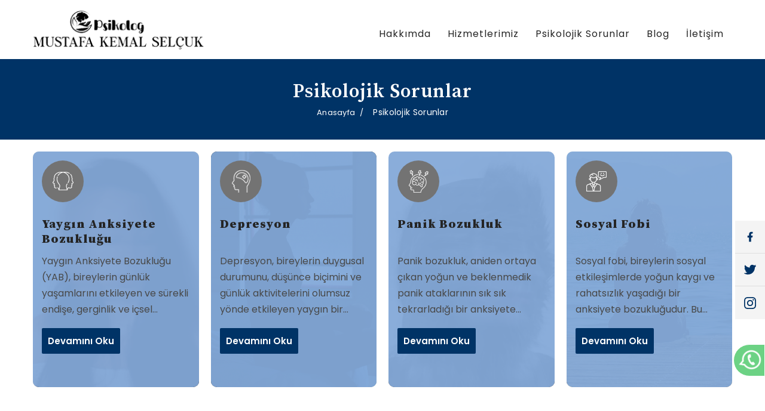

--- FILE ---
content_type: text/html; charset=utf-8
request_url: https://www.mustafakemalselcuk.com/psikolojik-sorunlar
body_size: 10542
content:

<!DOCTYPE html>



<html xmlns="http://www.w3.org/1999/xhtml" lang="tr">
<head><meta name="robots" content="index, follow" /><meta name="author" content="deve" /><meta name="viewport" content="user-scalable=1,width=device-width,initial-scale=1,maximum-scale=5" />
<link rel="preconnect" href="https://fonts.gstatic.com" /><link href="https://fonts.gstatic.com" crossorigin="" rel="preconnect" /><meta name="viewport" content="user-scalable=1,width=device-width,initial-scale=1,maximum-scale=10" /><link rel="shortcut icon" href="favicon.ico" /><link href="https://fonts.googleapis.com/css2?family=Source+Serif+Pro:wght@200;300;400;600;700;900&display=swap" rel="stylesheet"><link href="https://fonts.googleapis.com/css2?family=Poppins:wght@100;200;300;400;500;600;700;800;900&display=swap" rel="stylesheet">

    <style>
        :root { --baslik-fontu: "Source Serif Pro", "Helvetica Neue", sans-serif; --icerik-fontu: "Poppins", "Helvetica Neue", sans-serif; --baslik-font-boyutu: 18px; --icerik-font-boyutu: 16px; --baslik-font-weight: 600; --icerik-font-weight: 400; --tema-renk1: #84a9d9; --tema-renk2: #003366; --tema-renk3: #252525; }
    </style>
    <link href="/d/kritik.css?v=14" rel="stylesheet" /><link href="/d/xzoom/xzoom.css" rel="stylesheet" /><link href="/d/animate.css" rel="stylesheet" /><link href="/d/min.css" rel="stylesheet" /><link href="/d/jquery-ui.css" rel="stylesheet" /><link href="/d/jquery.fancybox.min.css" rel="stylesheet" /><link href="/d/aos.css" rel="stylesheet" /><link href="/d/c.css?v=18" rel="stylesheet" />
  

<!-- Google Tag Manager -->
<script>(function (w, d, s, l, i) {
        w[l] = w[l] || []; w[l].push({
            'gtm.start':
                new Date().getTime(), event: 'gtm.js'
        }); var f = d.getElementsByTagName(s)[0],
            j = d.createElement(s), dl = l != 'dataLayer' ? '&l=' + l : ''; j.async = true; j.src =
                'https://www.googletagmanager.com/gtm.js?id=' + i + dl; f.parentNode.insertBefore(j, f);
    })(window, document, 'script', 'dataLayer', 'GTM-TLDDMSKJ');</script>
<!-- End Google Tag Manager -->

  
<title>
	Psikolojik Sorunlar
</title><meta name="description" content="Psikolojik Sorunlar" /><meta name="keywords" content="Psikolojik Sorunlar" /></head>
<body>
   <!-- Google Tag Manager (noscript) -->
<noscript><iframe src="https://www.googletagmanager.com/ns.html?id=GTM-TLDDMSKJ"
height="0" width="0" style="display:none;visibility:hidden"></iframe></noscript>
<!-- End Google Tag Manager (noscript) -->


     <header>
        <div class="container">
            <div class="row">
                <div class="cl4 xs12">
                    <div class="logo">
                        <a href="/">
                            <img src="/d/r/logo.png" alt="Kayseri Psikolog Mustafa Kemal Selçuk" title="Kayseri Psikolog Mustafa Kemal Selçuk" /></a>
                    </div>
                </div>
                <div class="cl8 gizle-xs">
                    <nav class="menu">
                        <ul class='ul1'><li class='li1'><a href='/hakkimda'>Hakkımda</a>
<li class='li1'><a href='/hizmetler'>Hizmetlerimiz</a>
<li class='li1'><a href='/psikolojik-sorunlar'>Psikolojik Sorunlar</a>
<li class='li1'><a href='/blog'>Blog</a>
<li class='li1'><a href='/iletisim'>İletişim</a>
</ul>
                    </nav>
                </div>
            </div>
        </div>

    </header>

    <main>
        

     <section class="sayfaTepe">
        <div class="container">
            <h1 itemprop="headline" class="tepe">Psikolojik Sorunlar</h1>
            <ol itemscope="" itemtype="http://schema.org/BreadcrumbList" class="breadcrumb">
                <li itemprop="itemListElement" itemscope="" itemtype="http://schema.org/ListItem">
                    <a itemprop="item" href="/" title="Anasayfa"><span itemprop="name">Anasayfa</span></a>
                    <meta itemprop="position" content="1" />
                </li>
                <li itemprop="itemListElement" itemscope="" itemtype="http://schema.org/ListItem">
                    <span itemprop="name">Psikolojik Sorunlar</span>
                    <meta itemprop="position" content="2" />
                </li>
            </ol>
        </div>
    </section>


    <section id="psikolojiBozCat">
        <div class="container">
            <div class="row wrap">
                
                        <div class="cl3 xs12">
                            <div class="item" data-aos="fade-up" data-aos-duration="0">
                                <figure class="big">
                                    <img src='/d/r/yaygin-anksiyete-bozuklugu.jpg' alt='Yaygın Anksiyete Bozukluğu' title='Yaygın Anksiyete Bozukluğu' />
                                </figure>
                                <div class="icerik">
                                    <figure class="icon">
                                        <img src='/d/r/yaygin-anksiyete-bozuklugu-1.png' alt='Yaygın Anksiyete Bozukluğu' title='Yaygın Anksiyete Bozukluğu' />
                                    </figure>
                                    <div class="baslik">Yaygın Anksiyete Bozukluğu</div>
                                    <div class="kisaOzet"><p>Yaygın Anksiyete Bozukluğu (YAB), bireylerin g&uuml;nl&uuml;k yaşamlarını etkileyen ve s&uuml;rekli endişe, gerginlik ve i&ccedil;sel rahatsızlık hissiyle karakterize edilen bir psikolojik durumdur. Bu bozukluk, kişinin ger&ccedil;ek&ccedil;i olmayan veya orantısız d&uuml;zeyde endişeler hissettiği durumları i&ccedil;erebilir.&nbsp;</p></div>
                                    <a href="/psikolojik-sorunlar/yaygin-anksiyete-bozuklugu" class="readMore">Devamını Oku</a>
                                </div>
                            </div>
                        </div>
                    
                        <div class="cl3 xs12">
                            <div class="item" data-aos="fade-up" data-aos-duration="600">
                                <figure class="big">
                                    <img src='/d/r/depresyon.jpg' alt='Depresyon' title='Depresyon' />
                                </figure>
                                <div class="icerik">
                                    <figure class="icon">
                                        <img src='/d/r/depresyon.png' alt='Depresyon' title='Depresyon' />
                                    </figure>
                                    <div class="baslik">Depresyon</div>
                                    <div class="kisaOzet"><p>Depresyon, bireylerin duygusal durumunu, d&uuml;ş&uuml;nce bi&ccedil;imini ve g&uuml;nl&uuml;k aktivitelerini olumsuz y&ouml;nde etkileyen yaygın bir ruhsal sağlık sorunudur.&nbsp;</p></div>
                                    <a href="/psikolojik-sorunlar/depresyon" class="readMore">Devamını Oku</a>
                                </div>
                            </div>
                        </div>
                    
                        <div class="cl3 xs12">
                            <div class="item" data-aos="fade-up" data-aos-duration="1200">
                                <figure class="big">
                                    <img src='/d/r/panik-bozukluk.jpg' alt='Panik Bozukluk' title='Panik Bozukluk' />
                                </figure>
                                <div class="icerik">
                                    <figure class="icon">
                                        <img src='/d/r/panik-bozukluk-1.png' alt='Panik Bozukluk' title='Panik Bozukluk' />
                                    </figure>
                                    <div class="baslik">Panik Bozukluk</div>
                                    <div class="kisaOzet"><p>Panik bozukluk, aniden ortaya &ccedil;ıkan yoğun ve beklenmedik panik ataklarının sık sık tekrarladığı bir anksiyete bozukluğudur.</p></div>
                                    <a href="/psikolojik-sorunlar/panik-bozukluk" class="readMore">Devamını Oku</a>
                                </div>
                            </div>
                        </div>
                    
                        <div class="cl3 xs12">
                            <div class="item" data-aos="fade-up" data-aos-duration="1800">
                                <figure class="big">
                                    <img src='/d/r/sosyal-fobi.jpg' alt='Sosyal Fobi' title='Sosyal Fobi' />
                                </figure>
                                <div class="icerik">
                                    <figure class="icon">
                                        <img src='/d/r/sosyal-fobi.png' alt='Sosyal Fobi' title='Sosyal Fobi' />
                                    </figure>
                                    <div class="baslik">Sosyal Fobi</div>
                                    <div class="kisaOzet"><p>Sosyal fobi, bireylerin sosyal etkileşimlerde yoğun kaygı ve rahatsızlık yaşadığı bir anksiyete bozukluğudur. Bu durum, topluluk i&ccedil;inde olma, başkalarıyla konuşma veya g&ouml;z &ouml;n&uuml;nde bulunma gibi sosyal durumlarla ilişkilidir.&nbsp;</p></div>
                                    <a href="/psikolojik-sorunlar/sosyal-fobi" class="readMore">Devamını Oku</a>
                                </div>
                            </div>
                        </div>
                    
                        <div class="cl3 xs12">
                            <div class="item" data-aos="fade-up" data-aos-duration="2400">
                                <figure class="big">
                                    <img src='/d/r/okb-takinti-hastaligi.jpg' alt='OKB Takıntı Hastalığı' title='OKB Takıntı Hastalığı' />
                                </figure>
                                <div class="icerik">
                                    <figure class="icon">
                                        <img src='/d/r/okb-takinti-hastaligi-1.png' alt='OKB Takıntı Hastalığı' title='OKB Takıntı Hastalığı' />
                                    </figure>
                                    <div class="baslik">OKB Takıntı Hastalığı</div>
                                    <div class="kisaOzet"><p>Obsesif Kompulsif Bozukluk (OKB), tekrarlayan istenmeyen d&uuml;ş&uuml;nceler ve takıntılarla karakterize edilen bir anksiyete bozukluğudur.&nbsp;</p></div>
                                    <a href="/psikolojik-sorunlar/okb-takinti-hastaligi" class="readMore">Devamını Oku</a>
                                </div>
                            </div>
                        </div>
                    
                        <div class="cl3 xs12">
                            <div class="item" data-aos="fade-up" data-aos-duration="3000">
                                <figure class="big">
                                    <img src='/d/r/ozgul-fobiler.jpg' alt='Özgül Fobiler' title='Özgül Fobiler' />
                                </figure>
                                <div class="icerik">
                                    <figure class="icon">
                                        <img src='/d/r/ozgul-fobiler.png' alt='Özgül Fobiler' title='Özgül Fobiler' />
                                    </figure>
                                    <div class="baslik">Özgül Fobiler</div>
                                    <div class="kisaOzet"><p>&Ouml;zg&uuml;l fobi, belirli bir nesne, durum veya durumlar karşısında aşırı ve mantıksız bir korku tepkisi g&ouml;sterme durumudur.&nbsp;</p></div>
                                    <a href="/psikolojik-sorunlar/ozgul-fobiler" class="readMore">Devamını Oku</a>
                                </div>
                            </div>
                        </div>
                    
                        <div class="cl3 xs12">
                            <div class="item" data-aos="fade-up" data-aos-duration="3600">
                                <figure class="big">
                                    <img src='/d/r/travma-sonrasi-stres-bozuklugu.jpg' alt='Travma Sonrası Stres Bozukluğu' title='Travma Sonrası Stres Bozukluğu' />
                                </figure>
                                <div class="icerik">
                                    <figure class="icon">
                                        <img src='/d/r/travma-sonrasi-stres-bozuklugu-1.png' alt='Travma Sonrası Stres Bozukluğu' title='Travma Sonrası Stres Bozukluğu' />
                                    </figure>
                                    <div class="baslik">Travma Sonrası Stres Bozukluğu</div>
                                    <div class="kisaOzet"><p>Travma Sonrası Stres Bozukluğu (TSSB), kişinin maruz kaldığı şiddetli bir travmatik olayın ardından ortaya &ccedil;ıkan bir psikolojik rahatsızlıktır. Bu t&uuml;r olaylar, ciddi kazalar, doğal afetler, şiddet, cinsel saldırılar veya savaş gibi travmatik deneyimleri i&ccedil;erebilir</p></div>
                                    <a href="/psikolojik-sorunlar/travma-sonrasi-stres-bozuklugu" class="readMore">Devamını Oku</a>
                                </div>
                            </div>
                        </div>
                    
                        <div class="cl3 xs12">
                            <div class="item" data-aos="fade-up" data-aos-duration="4200">
                                <figure class="big">
                                    <img src='/d/r/erken-bosalma-tedavisi.jpg' alt='Erken Boşalma Tedavisi' title='Erken Boşalma Tedavisi' />
                                </figure>
                                <div class="icerik">
                                    <figure class="icon">
                                        <img src='/d/r/erken-bosalma-tedavisi.png' alt='Erken Boşalma Tedavisi' title='Erken Boşalma Tedavisi' />
                                    </figure>
                                    <div class="baslik">Erken Boşalma Tedavisi</div>
                                    <div class="kisaOzet"><p>Erken boşalma, erkeklerde cinsel ilişki sırasında istenmeyen şekilde erken ve kontrol edilemeyen boşalma durumunu tanımlar.&nbsp;</p></div>
                                    <a href="/psikolojik-sorunlar/erken-bosalma-tedavisi" class="readMore">Devamını Oku</a>
                                </div>
                            </div>
                        </div>
                    
                        <div class="cl3 xs12">
                            <div class="item" data-aos="fade-up" data-aos-duration="4800">
                                <figure class="big">
                                    <img src='/d/r/vajinismus.jpg' alt='Vajinismus' title='Vajinismus' />
                                </figure>
                                <div class="icerik">
                                    <figure class="icon">
                                        <img src='/d/r/vajinismus-1.png' alt='Vajinismus' title='Vajinismus' />
                                    </figure>
                                    <div class="baslik">Vajinismus</div>
                                    <div class="kisaOzet"><p>Vajinismus, kadınların genital b&ouml;lgeye y&ouml;nelik istemsiz kasılmaların yaşandığı bir cinsel sağlık sorunudur. Bu durum, cinsel birleşme veya vajinal girişimler sırasında ağrı ve rahatsızlık hissine neden olabilir</p></div>
                                    <a href="/psikolojik-sorunlar/vajinismus" class="readMore">Devamını Oku</a>
                                </div>
                            </div>
                        </div>
                    
                        <div class="cl3 xs12">
                            <div class="item" data-aos="fade-up" data-aos-duration="5400">
                                <figure class="big">
                                    <img src='/d/r/alkol-bagimliligi.jpg' alt='Alkol Bağımlılığı' title='Alkol Bağımlılığı' />
                                </figure>
                                <div class="icerik">
                                    <figure class="icon">
                                        <img src='/d/r/alkol-bagimliligi.png' alt='Alkol Bağımlılığı' title='Alkol Bağımlılığı' />
                                    </figure>
                                    <div class="baslik">Alkol Bağımlılığı</div>
                                    <div class="kisaOzet"><p>Alkol bağımlılığı, bireyin aşırı miktarda alkol t&uuml;ketimine karşı kontrol&uuml;n&uuml; kaybetmesi durumunu ifade eder. Bu durum hem fiziksel sağlık hem de psikolojik refah &uuml;zerinde olumsuz etkiler yaratabilir.&nbsp;</p></div>
                                    <a href="/psikolojik-sorunlar/alkol-bagimliligi" class="readMore">Devamını Oku</a>
                                </div>
                            </div>
                        </div>
                    
                        <div class="cl3 xs12">
                            <div class="item" data-aos="fade-up" data-aos-duration="6000">
                                <figure class="big">
                                    <img src='/d/r/atipik-psikoz.jpg' alt='Atipik Psikoz' title='Atipik Psikoz' />
                                </figure>
                                <div class="icerik">
                                    <figure class="icon">
                                        <img src='/d/r/atipik-psikoz-1.png' alt='Atipik Psikoz' title='Atipik Psikoz' />
                                    </figure>
                                    <div class="baslik">Atipik Psikoz</div>
                                    <div class="kisaOzet"><p>Atipik psikoz, karmaşık semptomları olan bir psikiyatrik durumdur ve bireyin d&uuml;ş&uuml;nce, duygu ve davranışlarını etkileyebilir.&nbsp;</p></div>
                                    <a href="/psikolojik-sorunlar/atipik-psikoz" class="readMore">Devamını Oku</a>
                                </div>
                            </div>
                        </div>
                    
                        <div class="cl3 xs12">
                            <div class="item" data-aos="fade-up" data-aos-duration="6600">
                                <figure class="big">
                                    <img src='/d/r/bipolar-bozukluk.jpg' alt='Bipolar Bozukluk' title='Bipolar Bozukluk' />
                                </figure>
                                <div class="icerik">
                                    <figure class="icon">
                                        <img src='/d/r/bipolar-bozukluk.png' alt='Bipolar Bozukluk' title='Bipolar Bozukluk' />
                                    </figure>
                                    <div class="baslik">Bipolar Bozukluk</div>
                                    <div class="kisaOzet"><p>Bipolar bozukluk, duygusal durumda aşırı değişimlere neden olan bir zihinsel sağlık durumudur. Kişinin mani (aşırı y&uuml;ksek ruh hali) ve depresyon (aşırı d&uuml;ş&uuml;k ruh hali) arasında d&ouml;n&uuml;ş&uuml;ml&uuml; olarak yaşadığı bir hastalıktır.</p></div>
                                    <a href="/psikolojik-sorunlar/bipolar-bozukluk" class="readMore">Devamını Oku</a>
                                </div>
                            </div>
                        </div>
                    
                        <div class="cl3 xs12">
                            <div class="item" data-aos="fade-up" data-aos-duration="7200">
                                <figure class="big">
                                    <img src='/d/r/demans.jpg' alt='Demans' title='Demans' />
                                </figure>
                                <div class="icerik">
                                    <figure class="icon">
                                        <img src='/d/r/demans-1.png' alt='Demans' title='Demans' />
                                    </figure>
                                    <div class="baslik">Demans</div>
                                    <div class="kisaOzet"><p>Demans, beyin fonksiyonlarının zaman i&ccedil;inde yavaş yavaş kaybına neden olan bir grup semptomu tanımlayan genel bir terimdir. Hafıza kaybı, d&uuml;ş&uuml;nme yeteneğinde zorluklar, kişilik ve davranış değişiklikleri gibi belirtiler i&ccedil;erebilir.</p></div>
                                    <a href="/psikolojik-sorunlar/demans" class="readMore">Devamını Oku</a>
                                </div>
                            </div>
                        </div>
                    
                        <div class="cl3 xs12">
                            <div class="item" data-aos="fade-up" data-aos-duration="7800">
                                <figure class="big">
                                    <img src='/d/r/hiperaktivite.jpg' alt='Hiperaktivite' title='Hiperaktivite' />
                                </figure>
                                <div class="icerik">
                                    <figure class="icon">
                                        <img src='/d/r/hiperaktivite.png' alt='Hiperaktivite' title='Hiperaktivite' />
                                    </figure>
                                    <div class="baslik">Hiperaktivite</div>
                                    <div class="kisaOzet"><p>Hiperaktivite, genellikle &ccedil;ocukluk d&ouml;neminde başlayan, dikkat eksikliği, aşırı hareketlilik, d&uuml;rt&uuml;sellik ve kontrol edilemeyen davranışlar gibi &ouml;zelliklerle karakterize edilen bir n&ouml;robiyolojik bozukluktur.&nbsp;</p></div>
                                    <a href="/psikolojik-sorunlar/hiperaktivite" class="readMore">Devamını Oku</a>
                                </div>
                            </div>
                        </div>
                    
                        <div class="cl3 xs12">
                            <div class="item" data-aos="fade-up" data-aos-duration="8400">
                                <figure class="big">
                                    <img src='/d/r/teknoloji-bagimliligi.jpg' alt='Teknoloji Bağımlılığı' title='Teknoloji Bağımlılığı' />
                                </figure>
                                <div class="icerik">
                                    <figure class="icon">
                                        <img src='/d/r/teknoloji-bagimliligi-1.png' alt='Teknoloji Bağımlılığı' title='Teknoloji Bağımlılığı' />
                                    </figure>
                                    <div class="baslik">Teknoloji Bağımlılığı</div>
                                    <div class="kisaOzet"><p>Teknoloji bağımlılığı, modern &ccedil;ağın getirdiği dijital cihazlar ve internet kullanımına aşırı d&uuml;şk&uuml;nl&uuml;k ve kontrol kaybı durumunu ifade eder. Bu bağımlılık, bireylerin g&uuml;nl&uuml;k yaşamlarını etkileyerek iş, okul, ilişkiler ve genel refah &uuml;zerinde olumsuz etkiler yaratabilir.&nbsp;</p></div>
                                    <a href="/psikolojik-sorunlar/teknoloji-bagimliligi" class="readMore">Devamını Oku</a>
                                </div>
                            </div>
                        </div>
                    
                        <div class="cl3 xs12">
                            <div class="item" data-aos="fade-up" data-aos-duration="9000">
                                <figure class="big">
                                    <img src='/d/r/major-depresif-bozukluk.jpg' alt='Majör Depresif Bozukluk' title='Majör Depresif Bozukluk' />
                                </figure>
                                <div class="icerik">
                                    <figure class="icon">
                                        <img src='/d/r/major-depresif-bozukluk.png' alt='Majör Depresif Bozukluk' title='Majör Depresif Bozukluk' />
                                    </figure>
                                    <div class="baslik">Majör Depresif Bozukluk</div>
                                    <div class="kisaOzet"><p>Maj&ouml;r Depresif Bozukluk, sıkıntı, umutsuzluk ve ilgi kaybı gibi belirgin semptomlarla karakterize edilen ciddi bir ruhsal sağlık durumudur.</p></div>
                                    <a href="/psikolojik-sorunlar/major-depresif-bozukluk" class="readMore">Devamını Oku</a>
                                </div>
                            </div>
                        </div>
                    
                        <div class="cl3 xs12">
                            <div class="item" data-aos="fade-up" data-aos-duration="9600">
                                <figure class="big">
                                    <img src='/d/r/panik-atak.jpg' alt='Panik Atak' title='Panik Atak' />
                                </figure>
                                <div class="icerik">
                                    <figure class="icon">
                                        <img src='/d/r/panik-atak-1.png' alt='Panik Atak' title='Panik Atak' />
                                    </figure>
                                    <div class="baslik">Panik Atak</div>
                                    <div class="kisaOzet"><p>Panik atak, aniden ortaya &ccedil;ıkan yoğun korku veya rahatsızlık hissiyle karakterize edilen bir anksiyete bozukluğudur.&nbsp;</p></div>
                                    <a href="/psikolojik-sorunlar/panik-atak" class="readMore">Devamını Oku</a>
                                </div>
                            </div>
                        </div>
                    
                        <div class="cl3 xs12">
                            <div class="item" data-aos="fade-up" data-aos-duration="10200">
                                <figure class="big">
                                    <img src='/d/r/sinav-kaygisi.jpg' alt='Sınav Kaygısı' title='Sınav Kaygısı' />
                                </figure>
                                <div class="icerik">
                                    <figure class="icon">
                                        <img src='/d/r/sinav-kaygisi.png' alt='Sınav Kaygısı' title='Sınav Kaygısı' />
                                    </figure>
                                    <div class="baslik">Sınav Kaygısı</div>
                                    <div class="kisaOzet"><p>Sınav kaygısı, &ouml;ğrencilerin sınavlar ve değerlendirmelerle ilgili yoğun stres, endişe ve gerginlik yaşadığı bir durumdur. Bu durum, &ouml;ğrencilerin başarılı olma isteğiyle beraber sınavlar karşısında olumsuz duyguları ve d&uuml;ş&uuml;nceleri deneyimlemelerine neden olabilir.&nbsp;</p></div>
                                    <a href="/psikolojik-sorunlar/sinav-kaygisi" class="readMore">Devamını Oku</a>
                                </div>
                            </div>
                        </div>
                    
                        <div class="cl3 xs12">
                            <div class="item" data-aos="fade-up" data-aos-duration="10800">
                                <figure class="big">
                                    <img src='/d/r/sizofreni.jpg' alt='Şizofreni' title='Şizofreni' />
                                </figure>
                                <div class="icerik">
                                    <figure class="icon">
                                        <img src='/d/r/sizofreni-1.png' alt='Şizofreni' title='Şizofreni' />
                                    </figure>
                                    <div class="baslik">Şizofreni</div>
                                    <div class="kisaOzet"><p>Şizofreni, karmaşık ve ciddi bir psikiyatrik bozukluktur. Genellikle ger&ccedil;ek ile d&uuml;ş&uuml;nce, duygu ve algılar arasındaki ayrımın zorlaştığı bir durumu tanımlar. Bireyler arasında farklılık g&ouml;steren semptomlar arasında sanrılar, hal&uuml;sinasyonlar, d&uuml;zensiz d&uuml;ş&uuml;nce desenleri ve duygusal d&uuml;zensizlikler bulunabilir.&nbsp;</p></div>
                                    <a href="/psikolojik-sorunlar/sizofreni" class="readMore">Devamını Oku</a>
                                </div>
                            </div>
                        </div>
                    
                        <div class="cl3 xs12">
                            <div class="item" data-aos="fade-up" data-aos-duration="11400">
                                <figure class="big">
                                    <img src='/d/r/stres.jpg' alt='Stres' title='Stres' />
                                </figure>
                                <div class="icerik">
                                    <figure class="icon">
                                        <img src='/d/r/stres.png' alt='Stres' title='Stres' />
                                    </figure>
                                    <div class="baslik">Stres</div>
                                    <div class="kisaOzet"><p>Stres, g&uuml;nl&uuml;k yaşamın ka&ccedil;ınılmaz bir par&ccedil;asıdır ve insanların karşılaştığı zorluklar, baskılar veya değişiklikler nedeniyle ortaya &ccedil;ıkar.&nbsp;</p></div>
                                    <a href="/psikolojik-sorunlar/stres" class="readMore">Devamını Oku</a>
                                </div>
                            </div>
                        </div>
                    
                        <div class="cl3 xs12">
                            <div class="item" data-aos="fade-up" data-aos-duration="12000">
                                <figure class="big">
                                    <img src='/d/r/uyku-bozuklugu.jpg' alt='Uyku Bozukluğu' title='Uyku Bozukluğu' />
                                </figure>
                                <div class="icerik">
                                    <figure class="icon">
                                        <img src='/d/r/uyku-bozuklugu-1.png' alt='Uyku Bozukluğu' title='Uyku Bozukluğu' />
                                    </figure>
                                    <div class="baslik">Uyku Bozukluğu</div>
                                    <div class="kisaOzet"><p>Uyku, sağlıklı bir yaşam s&uuml;rd&uuml;rebilmek i&ccedil;in v&uuml;cudun dinlenmesi ve yeniden şarj olması i&ccedil;in gereklidir. Ancak, bazı durumlarda uyku d&uuml;zeni bozulabilir ve uyku problemleri ortaya &ccedil;ıkabilir.&nbsp;</p></div>
                                    <a href="/psikolojik-sorunlar/uyku-bozuklugu" class="readMore">Devamını Oku</a>
                                </div>
                            </div>
                        </div>
                    
            </div>
        </div>
    </section>


    </main>
    <div class="pakla"></div>


    <footer>
        <div class="container">
            <div class="satir1">
                <table style="border-collapse: collapse; width: 90.6663%; height: 222px;" border="1">
<tbody>
<tr style="height: 222px;">
<td style="width: 19.2258%; height: 222px; vertical-align: top;">
<p><img src="https://www.mustafakemalselcuk.com/d/r/logofooter.png" alt="Logo" width="292" height="72"></p>
<p>Kayseri'de Psikolojik destek sağlayan uzman bir <a title="https://mustafakemalselcuk.com/hizmetler/kayseri-psikolog" href="https://mustafakemalselcuk.com/hizmetler/kayseri-psikolog">psikolog </a>olarak, bireylere duygusal iyilik ve zihinsel sağlık konularında profesyonel yardım sunmaktayım. Kişisel ve psikolojik gelişiminizi desteklemek için buradayım.</p>
</td>
<td style="width: 14.1076%; height: 222px; vertical-align: top;">
<h2>KURUMSAL</h2>
<p><a href="https://www.mustafakemalselcuk.com/hakkimda">Hakkımızda</a></p>
<p><a href="https://www.mustafakemalselcuk.com/hizmetler">Hizmetler</a></p>
<p><a href="https://www.mustafakemalselcuk.com/psikolojik-sorunlar">Psikolojik Sorunlar</a></p>
<p><a href="https://www.mustafakemalselcuk.com/blog">Blog</a></p>
<p><a href="https://www.mustafakemalselcuk.com/iletisim">İletişim</a></p>
</td>
<td style="width: 16.6667%; height: 222px; text-align: left; vertical-align: top;">
<h2>SÖZLEŞMELER</h2>
<p><a href="https://www.mustafakemalselcuk.com/sozlesmeler/kisisel-verilerin-korunmasi-kanunu">KVKK Aydınlatma Metni</a></p>
<p><a href="https://www.mustafakemalselcuk.com/sozlesmeler/gizlilik-politikasi">Gizlilik Politikası</a></p>
<p><a href="https://www.mustafakemalselcuk.com/sozlesmeler/cerez-politikasi">Çerez Politikası</a></p>
</td>
<td style="width: 43.2749%; height: 222px; vertical-align: top;">
<h2>İLETİŞİM</h2>
<p><strong>Adres</strong><br>Gevhernesibe Mahallesi, Gök Gç. System Hospital yanı Erdem Plaza Kat:5-7-8 38010 Kocasinan/Kayseri</p>
<p><strong>Telefon</strong><br><a href="https://wa.me/905445451433" target="_blank" rel="noopener">+90 544 545 14 33</a></p>
<p><strong>E-mail<br></strong>mustafakemalselcuk@gmail.com</p>
</td>
</tr>
</tbody>
</table>
            </div>

            <div class="satir3">
                <div class="row">
                    <div class="cl2 xs12">
                        <div class="copy">
                            © 2023 Copyrights                           
                        </div>
                    </div>
                    <div class="cl8 gizle-xs">
                        <div class="contract">
                        </div>
                    </div>
                    <div class="cl2 xs12">
                        <div class="imza">
                            <a href="https://www.devedijital.com" title="Kayseri Web Tasarım" target="_blank" class="bir">
                                <img src="/d/r/deve.png" alt="devedijital.com" title="devedijital.com" /></a>
                        </div>
                    </div>
                </div>
            </div>
        </div>
    </footer>


    <!--mobil-->
    <div id="hamburger" data-aos="fade-down" data-aos-duration="1250"><span></span><span></span><span></span><span></span></div>

    <div id="mobilMenu">
        <a href="javascript:;" id="kapatMobil"><i class="fa fa-times" aria-hidden="true"></i></a>
        <ul>
            <ul class='ul1'><li class='li1'><a href='/hakkimda'>Hakkımda</a>
<li class='li1'><a href='/hizmetler'>Hizmetlerimiz</a>
<li class='li1'><a href='/psikolojik-sorunlar'>Psikolojik Sorunlar</a>
<li class='li1'><a href='/blog'>Blog</a>
<li class='li1'><a href='/iletisim'>İletişim</a>
</ul>
        </ul>
        <div id="mobilcontact">
            <div>
                <strong>Phone</strong>
                <a href="tel:+90(544)5451433" title="Telefon">+90 (544) 545 14 33</a>
            </div>
            <div>
                <strong>Email</strong>
                <a href="mailTo:mustafakemalselcuk@gmail.com" title="Email">mustafakemalselcuk@gmail.com</a>
            </div>
            <div>
                <strong>Address</strong>
                <address>Gevhernesibe Mahallesi, Gök Gç. System Hospital yanı Erdem Plaza Kat:5-7-8 38010 Kocasinan/Kayseri</address>
            </div>
        </div>
    </div>
    <!--mobil-->


    <div class="site-backtop" title="">
    </div>


      <div id="paylasOrtak">
        <div class="paylasOnOff">
            <a class="faceHaber" href="javascript:;" target="_blank">
                <svg xmlns="http://www.w3.org/2000/svg" width="16px" height="16px" viewBox="0 0 24 24">
                    <path fill="none" d="M0 0h24v24H0z" />
                    <path d="M14 13.5h2.5l1-4H14v-2c0-1.03 0-2 2-2h1.5V2.14c-.326-.043-1.557-.14-2.857-.14C11.928 2 10 3.657 10 6.7v2.8H7v4h3V22h4v-8.5z" />
                </svg></a>
            <a class="twitHaber" href="javascript:;" target="_blank">
                <svg xmlns="http://www.w3.org/2000/svg" xmlns:xlink="http://www.w3.org/1999/xlink" version="1.1" id="Layer_1" x="0px" y="0px" width="16px" height="16px" viewBox="0 0 310 310" style="enable-background: new 0 0 310 310;" xml:space="preserve">
                    <path id="XMLID_827_" d="M302.973,57.388c-4.87,2.16-9.877,3.983-14.993,5.463c6.057-6.85,10.675-14.91,13.494-23.73   c0.632-1.977-0.023-4.141-1.648-5.434c-1.623-1.294-3.878-1.449-5.665-0.39c-10.865,6.444-22.587,11.075-34.878,13.783   c-12.381-12.098-29.197-18.983-46.581-18.983c-36.695,0-66.549,29.853-66.549,66.547c0,2.89,0.183,5.764,0.545,8.598   C101.163,99.244,58.83,76.863,29.76,41.204c-1.036-1.271-2.632-1.956-4.266-1.825c-1.635,0.128-3.104,1.05-3.93,2.467   c-5.896,10.117-9.013,21.688-9.013,33.461c0,16.035,5.725,31.249,15.838,43.137c-3.075-1.065-6.059-2.396-8.907-3.977   c-1.529-0.851-3.395-0.838-4.914,0.033c-1.52,0.871-2.473,2.473-2.513,4.224c-0.007,0.295-0.007,0.59-0.007,0.889   c0,23.935,12.882,45.484,32.577,57.229c-1.692-0.169-3.383-0.414-5.063-0.735c-1.732-0.331-3.513,0.276-4.681,1.597   c-1.17,1.32-1.557,3.16-1.018,4.84c7.29,22.76,26.059,39.501,48.749,44.605c-18.819,11.787-40.34,17.961-62.932,17.961   c-4.714,0-9.455-0.277-14.095-0.826c-2.305-0.274-4.509,1.087-5.294,3.279c-0.785,2.193,0.047,4.638,2.008,5.895   c29.023,18.609,62.582,28.445,97.047,28.445c67.754,0,110.139-31.95,133.764-58.753c29.46-33.421,46.356-77.658,46.356-121.367   c0-1.826-0.028-3.67-0.084-5.508c11.623-8.757,21.63-19.355,29.773-31.536c1.237-1.85,1.103-4.295-0.33-5.998   C307.394,57.037,305.009,56.486,302.973,57.388z" />
                </svg></a>
            <a class="instHaber" href="javascript:;" target="_blank">
                <svg xmlns="http://www.w3.org/2000/svg" role="img" viewBox="0 0 24 24" width="18px" height="18px">
                    <title>Instagram icon</title>
                    <path d="M12 0C8.74 0 8.333.015 7.053.072 5.775.132 4.905.333 4.14.63c-.789.306-1.459.717-2.126 1.384S.935 3.35.63 4.14C.333 4.905.131 5.775.072 7.053.012 8.333 0 8.74 0 12s.015 3.667.072 4.947c.06 1.277.261 2.148.558 2.913.306.788.717 1.459 1.384 2.126.667.666 1.336 1.079 2.126 1.384.766.296 1.636.499 2.913.558C8.333 23.988 8.74 24 12 24s3.667-.015 4.947-.072c1.277-.06 2.148-.262 2.913-.558.788-.306 1.459-.718 2.126-1.384.666-.667 1.079-1.335 1.384-2.126.296-.765.499-1.636.558-2.913.06-1.28.072-1.687.072-4.947s-.015-3.667-.072-4.947c-.06-1.277-.262-2.149-.558-2.913-.306-.789-.718-1.459-1.384-2.126C21.319 1.347 20.651.935 19.86.63c-.765-.297-1.636-.499-2.913-.558C15.667.012 15.26 0 12 0zm0 2.16c3.203 0 3.585.016 4.85.071 1.17.055 1.805.249 2.227.415.562.217.96.477 1.382.896.419.42.679.819.896 1.381.164.422.36 1.057.413 2.227.057 1.266.07 1.646.07 4.85s-.015 3.585-.074 4.85c-.061 1.17-.256 1.805-.421 2.227-.224.562-.479.96-.899 1.382-.419.419-.824.679-1.38.896-.42.164-1.065.36-2.235.413-1.274.057-1.649.07-4.859.07-3.211 0-3.586-.015-4.859-.074-1.171-.061-1.816-.256-2.236-.421-.569-.224-.96-.479-1.379-.899-.421-.419-.69-.824-.9-1.38-.165-.42-.359-1.065-.42-2.235-.045-1.26-.061-1.649-.061-4.844 0-3.196.016-3.586.061-4.861.061-1.17.255-1.814.42-2.234.21-.57.479-.96.9-1.381.419-.419.81-.689 1.379-.898.42-.166 1.051-.361 2.221-.421 1.275-.045 1.65-.06 4.859-.06l.045.03zm0 3.678c-3.405 0-6.162 2.76-6.162 6.162 0 3.405 2.76 6.162 6.162 6.162 3.405 0 6.162-2.76 6.162-6.162 0-3.405-2.76-6.162-6.162-6.162zM12 16c-2.21 0-4-1.79-4-4s1.79-4 4-4 4 1.79 4 4-1.79 4-4 4zm7.846-10.405c0 .795-.646 1.44-1.44 1.44-.795 0-1.44-.646-1.44-1.44 0-.794.646-1.439 1.44-1.439.793-.001 1.44.645 1.44 1.439z" />
                </svg></a>
        </div>
    </div>


    <input id="HFdil" type="hidden" value="" />
    <ul id="sabittel">
        <li class="bir">
            <a href="https://api.whatsapp.com/send?phone=905445451433&amp;text=Merhabalar, Hizmetleriniz Hakkında Bilgi Almak İstiyorum" title="Kayseri Psikolog Mustafa Kemal Selçuk Whatsapp" class="zemin">
                <span>+90 (544) 545 14 33</span>
            </a>
        </li>
    </ul>
    <!-- HTML5 shim and Respond.js IE8 support of HTML5 elements and media queries -->
    <!--if lt IE 9  script(src='https://oss.maxcdn.com/libs/html5shiv/3.7.0/html5shiv.js')  script(src='https://oss.maxcdn.com/libs/respond.js/1.3.0/respond.min.js')  -->
    <!--min.js => jQuery v3.1.1, owl.carousel, magnific-popup.min -->

    <script src="/d/min.js"></script>
    <script src="/d/jquery-ui.js"></script>
    <script src="/d/xzoom/xzoom.js"></script>
    <script src="/d/jquery.fancybox.min.js"></script>
    <script src="/d/jquery.event.move.js"></script>
    <script src="/d/jquery.twentytwenty.js"></script>
    <script src="/d/particles.js"></script>
    <script src="/d/j.js?v=11"></script>

    <script>
        $(document).ready(function () {
            var popResim = 'yok';
            if (popResim == "yok") return;
            $.magnificPopup.open({
                items: {
                    src: '/d/r/' + popResim
                },
                type: 'image'
            });


        });
        $(".diller a[data-kod='tr']").remove();


    </script>
    <script src="/d/aos.js"></script>
    <script>
        AOS.init();
        window.addEventListener('load', function () {
            AOS.refresh();
        });
    </script>

    <input id="HFcsrfToken" type="hidden" value="540913bc06b1458" />

</body>
</html>


--- FILE ---
content_type: text/css
request_url: https://www.mustafakemalselcuk.com/d/kritik.css?v=14
body_size: 6956
content:
html { scroll-behavior: smooth; }
body { font-size: var(--icerik-font-boyutu); font-family: var(--icerik-fontu); margin: 0; padding: 0; background: #fff; color: var(--tema-renk3); font-weight: var(--icerik-font-weight); }
a, a:active, a:hover, a:visited { text-decoration: none; color: var(--tema-renk3); }
h1, h2, .h2, .h3, .h4, h3, h4 { font-family: var(--baslik-fontu); font-weight: var(--baslik-font-weight); color: var(--tema-renk1); font-size: var(--baslik-font-boyutu); }
:focus, input:focus { outline: 0 !important; }
::placeholder { color: #ddd; opacity: 1; font-weight: 200 }
ul, p { margin: 0; padding: 0; list-style: none; }
img { max-width: 100%; display: block; }
figure { margin: 0; padding: 0 }
::selection { color: #ffffff; background: #0095da; }
/***/
*,
*::before,
*::after { box-sizing: border-box; }
.container { width: 1170px; margin: 0 auto; max-width: 100%; position: relative; }
.row { display: flex; }
.wrap { flex-wrap: wrap }
/******/
.cl1, .cl2, .cl3, .cl4, .cl5, .cl6, .cl7, .cl8, .cl9, .cl10, .cl11, .cl12 { position: relative; padding: 0; }
.cl1 { width: 8.333333% }
.cl2 { width: 16.666667% }
.cl3 { width: 25% }
.cl4 { width: 33.333333%; }
.cl5 { width: 41.666667% }
.cl6 { width: 50% }
.cl7 { width: 58.333333% }
.cl8 { width: 66.666667% }
.cl9 { width: 75% }
.cl10 { width: 83.333333% }
.cl11 { width: 91.666667% }
.cl12 { width: 100% }
/******/
.menuFixle { width: 100%; top: 0; position: fixed; z-index: 99; box-shadow: 0px 2px 10px 2px #4a4a4a26; padding: 0; background: #fff !important; }
.menuFixle .satir1 { display: none; margin: 0; }
.menuFixle .satir2 { border: none; }
.menuFixle .satir2 a { color: #fff; }
.menuFixle .logo img { max-width: 245px; margin: 10px 0; }
/*******/
header { padding: 15px 0 10px; width: 100%; z-index: 50; position: relative; background: #fff; }
header .logo { position: relative; display: block; max-width: 289px; }
header .logo a { display: block; }
header .logo img { transition: all ease .3s; z-index: 50; position: relative; height: auto; }
header nav { flex-grow: 1; margin: 9px 0 0 0; }
header nav .ul1 { display: flex; margin: 0; line-height: 46px; font-weight: 700; width: 100%; flex-wrap: nowrap; justify-content: flex-end; }
header nav .li1, header nav a { position: relative }
header nav .li1 { }
header nav .li1 > a { color: #252525; padding: 20px 14px; display: block; font: 400 16px var(--icerik-fontu); line-height: 25px; letter-spacing: 1px; }
header nav .li1 > a > i { color: #D14D42; font-size: 20px; display: block; margin-top: 2px; }
header nav .li1:hover > a { color: #fff; opacity: 1; background: var(--tema-renk1); }
header nav .li1:last-child a { /* padding-right: 0; */ }
header .li1.okKoy { position: relative }
header .li1.okKoy:after { left: 50%; content: ''; position: absolute; z-index: 3; width: 0; bottom: 22px; height: 0; border: 4px solid transparent; border-bottom: 0; border-top: 5px solid #fff; }
header .li1.okKoy:hover:after { display: none }
/****/
header .satir1 { margin-bottom: 19px; }
header .satir2 { border-top: 1px solid #dedede; }
header .satir2 .menu { margin: 0px 10px 0; }
/****/
header nav .ulWrap2 { display: none; background: #fff; position: absolute; top: 58px; left: -84px; z-index: 98; width: 250px; padding: 10px 0; text-align: left; box-shadow: 0 2px 4px 0 rgba(0,0,0,0.09); border-top: solid 4px var(--tema-renk2); border-radius: 18px; }
header nav .ulWrap2:after { position: absolute; top: -11px; left: 50%; margin-left: -4px; width: 0; height: 0; border: 8px solid transparent; border-top: 0; border-bottom: 7px solid var(--tema-renk2); content: ""; }
header nav .ul2 { position: relative; }
header nav .li1:hover > .ulWrap2 { display: block; }
header nav .ul2 .li2 { line-height: initial; position: relative; }
header nav .ul2 .li2 > a { text-align: center; padding: 1px 15px; color: #2d2c19 !important; white-space: normal; font-weight: 400; font-size: 15px; -webkit-line-clamp: 1; -webkit-box-orient: vertical; overflow: hidden; text-overflow: ellipsis; display: -webkit-box; line-height: 51px; }
header nav .ul2 .li2:hover > a { background: var(--tema-renk2); }
/****/
header nav .ulWrap3 { display: none; position: absolute; z-index: 100; text-align: left; width: 265px; left: 100%; top: 0; padding-left: 15px; }
header nav .ul3 { position: relative; padding: 10px 0; background: #ffffff; box-shadow: 0 2px 15px rgba(33, 67, 99, 0.19); border-radius: 5px; }
header nav .ulWrap3:after { content: ''; position: absolute; width: 0; top: 10px; height: 0; border-bottom: 7px solid transparent; border-top: 7px solid transparent; border-left: 8px solid #333; left: 0; }
header nav .li2:hover > .ulWrap3 { display: block; }
header nav .ul3 .li3 { line-height: initial; }
header nav .ul3 .li3 > a { padding: 7px 15px; font-size: 12px; font-weight: 500; color: #2d2c19 !important; letter-spacing: 0; white-space: normal; display: block; }
header nav .ul3 .li3:hover > a { color: #111 !important; }
header nav .li2:hover > .ulWrap3 { display: block; }
header nav .ul3 .li3 { line-height: initial; }
header nav .ul3 .li3 > a { padding: 7px 15px; font-size: 13px; color: #2d2c19 !important; letter-spacing: 0; white-space: normal; display: block; font: 400 15px 'Raleway'; }
header nav .ul3 .li3:hover > a { color: #D14D42 !important; }
/****/
header nav .ulWrap4 { display: none; position: absolute; z-index: 100; text-align: left; width: 265px; left: 100%; top: 0; padding-left: 15px; }
header nav .ul4 { position: relative; padding: 10px 0; background: #ffffff; box-shadow: 0 2px 15px rgba(33, 67, 99, 0.19); border-radius: 5px; }
header nav .ulWrap4:after { content: ''; position: absolute; width: 0; top: 10px; height: 0; border-bottom: 7px solid transparent; border-top: 7px solid transparent; border-left: 8px solid #f39500; left: 0; }
header nav .li3:hover > .ulWrap4 { display: block; }
header nav .ul4 .li4 { line-height: initial; }
header nav .ul4 .li4 > a { padding: 7px 15px; font-size: 13px; font-weight: 500; color: #2d2c19 !important; letter-spacing: 0; white-space: normal; display: block; font: 600 12px 'Raleway'; }
header nav .ul4 .li4:hover > a { color: #D14D42 !important; }
header .ul1 .li1:nth-child(3) .ulWrap2 { column-count: 2; left: -165px; width: 466px; }
header .ul1 .li1:nth-child(3) .ulWrap2 li { }
/****/
header nav .li2.okKoy2:hover:after { display: none; }
header .okKoy2 { position: relative }
header .okKoy2:after { content: ''; position: absolute; width: 0; top: 18px; height: 0; border-bottom: 3px solid transparent; border-top: 3px solid transparent; border-left: 4px solid #f8931f; right: 6px; }
header nav .li3.okKoy3:hover:after { display: none; }
header .okKoy3 { position: relative }
header .okKoy3:after { content: ''; position: absolute; width: 0; top: 10px; height: 0; border-bottom: 3px solid transparent; border-top: 3px solid transparent; border-left: 4px solid #9a9a9a; right: 6px; }
/******/
.socIkon a { display: inline-block; position: relative; }
.socIkon a:after { background: url(/d/ortak.png) no-repeat; }
.socIkon a:hover { opacity: .8 }
/************/
#slider { position: relative; height: 100vh; }
#slider .swiper-container { z-index: 10; }
#slider .swiper-slide { }
#slider .slide-inner { height: 100vh; width: 100%; position: relative; }
#slider .slide-inner figure { display: block; width: 100%; height: 100%; }
#slider .slide-inner figure img { width: 100%; height: 100%; object-fit: cover; }
#slider .swiper-button-next,
#slider .swiper-container-rtl .swiper-button-prev { right: 20px; border-radius: 4px; margin-top: -32px; /* opacity: .4; */ /* display: none; */ }
#slider .swiper-button-prev,
#slider .swiper-container-rtl .swiper-button-next { left: 20px; border-radius: 4px; margin-top: -32px; opacity: .4; /* display: none; */ }
#slider .swiper-pagination { left: 0; bottom: 65px; }
/***********/
#slider .metin { position: absolute; left: 28%; top: 56%; transform: translate(-50%, -50%); width: 569px; max-width: 100%; z-index: 64; }
#slider .metin .baslik { margin: 0; color: #727272; width: 590px; max-width: 100%; font: 500 21px var(--icerik-fontu); z-index: 67; position: relative; }
#slider .metin .kisaOzet { color: var(--tema-renk1); font: 600 62px var(--icerik-fontu); max-width: 100%; position: relative; margin: 15px 0 30px; line-height: 71px; }
#slider .metin .kisaOzet:after { content: ""; position: absolute; bottom: -3px; left: 0; width: 60px; height: 4px; background: var(--tema-renk1); }
#slider .metin .kisaOzet i { font-style: normal; color: var(--tema-renk2); }
#slider .metin .aciklama { color: #252525; font: 400 16px var(--icerik-fontu); line-height: 25px; position: relative; }
#slider .metin .diger { animation-duration: 1.5s; animation-fill-mode: both; backface-visibility: visible !important; color: #555; margin: 15px 0 0 0; line-height: 28px; font-size: 17px; -webkit-line-clamp: 4; -webkit-box-orient: vertical; overflow: hidden; text-overflow: ellipsis; display: -webkit-box }
#slider .metin a { color: #fff; background: var(--tema-renk2); display: inline-block; padding: 14px 30px; transition: all 350ms ease; margin: 45px 0 0 0; width: 274px; height: 53px; text-transform: uppercase; font: 500 16px var(--icerik-fontu); position: relative; border-radius: 3px; }
#slider .metin a:after { position: absolute; content: "\27F6"; right: 22px; font-size: 30px; top: 50%; transform: translateY(-50%); color: #fff; transition: all 750ms ease; }
#slider .metin a:hover { color: #fff; background: var(--tema-renk3); }
#slider .metin a:hover:after { color: var(--tema-renk1); }
#slider .swiper-slide-active figure img { transform: scale(1); }
#slider .active a.link { animation-duration: 1.5s; animation-fill-mode: both; backface-visibility: visible !important; box-shadow: 1px 4px 20px -4px #0000006b; text-transform: uppercase; display: none }
#slider a.link { display: none; margin: 30px 0 0 0; display: inline-block; height: 50px; transition: all .4s ease; position: relative; background-color: #4d72d0; color: #fff; font-size: 14px; font-weight: 400; padding: 18px 36px 18px 15px; letter-spacing: 1px; border-radius: 3px; z-index: 1 }
#slider a.link:hover { color: #fff }
#slider a.link:after { content: ''; position: absolute; height: 30px; width: 30px; border-radius: 50%; top: 12px; right: 6px; background: url(/d/r/sprite.png) no-repeat -720px -761px; filter: brightness(100) }
#slider a.link:hover:after { background-position: -614px -652px }
#slider a.link:before { content: ""; border-radius: 3px; position: absolute; top: 0; left: 0; width: 100%; height: 100%; z-index: -1; transform: scaleX(0); transform-origin: right center; transition: transform .24s cubic-bezier(.37, .31, .31, .9); background-color: #7fcbae }
#slider a.link:hover:before { transform: scaleX(1); transform-origin: left center }
#slider .swiper-pagination-bullet { width: 60px; height: 5px; background: #fbfbfb; border-radius: 0; position: relative; overflow: hidden; margin: 0 20px 0 0; opacity: 1; }
#slider .swiper-pagination-bullet::before { content: ""; display: block; position: absolute; top: 0; right: 0; bottom: 0; left: 0; }
#slider .swiper-pagination-bullet-active { }
#slider .swiper-pagination-bullet-active::before { background-color: #e30613; -webkit-animation: slide-progress 4s cubic-bezier(0.3, 0, 0.3, 1) forwards; animation: slide-progress 4s cubic-bezier(0.3, 0, 0.3, 1) forwards; }
#slider .swiper-paused .swiper-pagination-bullet-active::before { -webkit-animation-play-state: paused; animation-play-state: paused; }

@-webkit-keyframes slide-progress {
    0% { transform: translateX(-100%); }
    100% { transform: translateX(0); }
}

@keyframes slide-progress {
    0% { transform: translateX(-100%); }
    100% { transform: translateX(0); }
}
/************/
.daire2 { animation-duration: .8s; animation-fill-mode: both; backface-visibility: visible !important; overflow: hidden; position: absolute; z-index: -1; width: 600px; height: 600px; right: 0; bottom: -121px; background: #333; border-radius: 50%; border: solid 30px #222; }
#slider a.more { animation-duration: 1.5s; animation-fill-mode: both; backface-visibility: visible !important; border: none; outline: none; display: inline-block; color: #fff; background-color: #444; border-radius: 4px; vertical-align: middle; text-align: center; text-transform: uppercase; font-size: 14px; padding: 13px 52px 13px 34px; font-weight: 500; transition: all .4s ease; position: relative; z-index: 1; margin: 70px 0 0 0; }
#slider a.more:after { content: ''; background: url('/d/r/sprite.png') no-repeat -450px -509px; width: 17px; height: 11px; position: absolute; right: 20px; top: 16px; }
#slider a.more:hover { }
#slider a.more:before { content: ""; border-radius: 3px; position: absolute; top: 0; left: 0; width: 100%; height: 100%; z-index: -1; transform: scaleX(0); transform-origin: right center; transition: transform .24s cubic-bezier(.37,.31,.31,.9); background-color: var(--tema-renk2); }
#slider a.more:hover:before { transform: scaleX(1); transform-origin: left center; }
.slideOklar { position: absolute; z-index: 4; bottom: 5px; height: 37px; left: 0; width: 75px; }
.slideOklar .left, .slideOklar .right { transition: all ease .2s; width: 35px; height: 35px; display: block; position: absolute; border-radius: 1px; background: url(/d/r/sprite.png) no-repeat -603px -706px #505050; }
.slideOklar .left { background-position: -594px -696px; transform: rotate(180deg); background-color: #313131; }
.slideOklar .right { right: 0; background-position: -593px -698px; }
.slideOklar .left:hover { opacity: .5; }
.slideOklar .right:hover { opacity: .5; }
/***********/
#slider .kap0 { position: absolute; top: 50%; left: 50%; transform: translate(-50%, -50%); color: #ffff; z-index: 25; }
#slider .kap0 .metin { max-width: 100%; }
#slider .kap0 .metin .baslik { font-size: 48px; font-weight: 900; background-color: #000; background-image: linear-gradient(to right, #0bbafb 20%, #0bbafb 40%, #4285ec 60%, #0bbafb 90%); background-size: 200% auto; -webkit-background-clip: text; -moz-background-clip: text; -webkit-text-fill-color: transparent; -moz-text-fill-color: transparent; text-transform: uppercase; width: 650px; max-width: 100%; animation: shine 5s linear infinite; }
#slider .kap0 .metin .kisaOzet { margin-top: 14px; line-height: 27px; letter-spacing: 1px; font-size: 16px; font-weight: 400; width: 700px; max-width: 100%; }
#slider .kap0 a { position: absolute; top: 40%; right: 180px; background: #000; z-index: 34; width: 118px; height: 118px; border-radius: 50%; display: inline-block; text-align: center; font-size: 16px; font-weight: 400; color: #f1f1f1; transform: translate(-50%, -50%); box-shadow: 0 0 5px 5px #00000017; transition: all 750ms ease; }
#slider .kap0 a span { top: 50%; left: 50%; position: absolute; transform: translate(-50%, -50%); }
#slider .kap0 a:hover { background: #3c3c3c; }

@keyframes shine {
    to { background-position: 200% center; }
}

@-webkit-keyframes slide-progress {
    0% { transform: translateX(-100%); }
    100% { transform: translateX(0); }
}

@keyframes slide-progress {
    0% { transform: translateX(-100%); }
    100% { transform: translateX(0); }
}
/************/
.sayfaTepe { padding: 35px 30px; background: var(--tema-renk2); }
.sayfaTepe h1 { margin: 0 auto; letter-spacing: 1px; text-align: center; font-size: 32px; padding-bottom: 4px; color: #ffff; font-weight: 600; }
.breadcrumb { padding: 0; margin: 0 auto; width: 70%; text-align: center; display: flex; justify-content: center; }
.breadcrumb > li { color: #fff; letter-spacing: .3px; display: inline-block; font-size: 14px; }
.breadcrumb a { color: #ffff; font-weight: 400; font-size: 13px; }
.breadcrumb > li + li:before { padding: 0 8px; color: #ffff; content: "/\00a0"; font-size: 13px; }
/*******/
header nav .li1:hover .bolgeler { display: block; width: 400px; left: -139px; }
header nav .li1 .bolgeler:after { left: 193px; }
/*******/
a.telefA { color: #f5bd42; margin: 12px 0 0 0; font-size: 21px; font-weight: 500; line-height: 29px; }
a.telefA:after { content: '' }
/******/
.pakla { clear: both; }
.goster-xs { display: none !important; }
.gizle-xs { display: block !important; }
/*******/
.diller { width: 71px; margin: 3px 0 -6px 20px; }
.dillerMob a { display: inline-block; color: #f1f1f1; padding: 6px 10px; }
.diller a { padding: 6px 0; display: block; text-align: center; background: #383534; color: #d2d2d2; border-radius: 2px; font-weight: 400; font-size: 13px; letter-spacing: .3px; }
.diller a:hover { background: #000; color: #fff; opacity: 1; }
/*******/
/**mobil**/
#hamburger { top: 22px; right: 30px; z-index: 1100; width: 38px; height: 25px; transition: .5s ease-in-out; cursor: pointer; position: fixed; display: none; }
#hamburger:after { transition: all ease .3s; content: ''; position: absolute; left: -11px; z-index: -4; top: -11px; width: 40px; height: 40px; border-radius: 50%; /* background: #fff; */ }
#hamburger span { display: block; height: 3px; width: 100%; background: var(--tema-renk3); opacity: 1; left: 0; transition: .25s ease-in-out; position: absolute; border-radius: 2px; }
#hamburger span:nth-child(1) { top: 0; width: 20px; right: 0; left: initial; }
#hamburger span:nth-child(2), #hamburger span:nth-child(3) { top: 10px; right: 0; left: initial; width: 26px; }
#hamburger span:nth-child(4) { top: 21px; }
#hamburger.open span:nth-child(1), #hamburger.open span:nth-child(4) { top: 10px; width: 0; left: 50%; background: #fff; z-index: 9999999999; }
#hamburger.open span:nth-child(2) { transform: rotate(45deg); width: 100%; background: #fff; }
#hamburger.open span:nth-child(3) { transform: rotate(-45deg); width: 33px; background: #fff; }
/**mobil**/
#mobilMenu { display: none; top: 0; position: absolute }
#mobilMenu { position: fixed; height: 100%; padding: 60px 10px 30px; z-index: 999; width: 100%; overflow-x: hidden; overflow-y: auto; padding-bottom: 0; background: linear-gradient(90deg, var(--tema-renk1) 10px, var(--tema-renk2) 10px); color: #fff; -webkit-overflow-scrolling: touch }
#mobilMenu::-webkit-scrollbar-track { -webkit-box-shadow: inset 0 0 6px rgba(0,0,0,.3); background-color: #F5F5F5 }
#mobilMenu::-webkit-scrollbar { width: 6px; background-color: #F5F5F5 }
#mobilMenu::-webkit-scrollbar-thumb { background-color: #000 }
#kapatMobil { position: absolute; top: 9px; bottom: auto; left: auto; right: 15px; font-size: 10px; color: #fff; background: 0 0; }
#kapatMobil i { font-size: 35px; color: #1d1e20; }
#kapatMobil:hover { color: #ccc }
#mobilMenu > ul { margin: 0; padding: 0; border: 0 }
#mobilMenu > ul > li { border-bottom: solid 1px #232527; position: relative; }
#mobilMenu li.okKoy { position: relative }
#mobilMenu li.acik:after, #mobilMenu li.okKoy:after { position: absolute; right: 15px; top: 15px; font: 400 18px Arial }
#mobilMenu li.okKoy:after { content: '+' }
#mobilMenu li.acik:after { content: '-' }
#mobilMenu .show-subnav { display: block !important }
#mobilMenu > ul > li > a { font-size: 14px; font-style: normal; font-weight: 400; text-transform: uppercase; letter-spacing: 1px; color: #fff; }
#mobilMenu > ul li ul, #mobilMenu > ul li ul li ul { margin: 0; padding: 0; display: none }
#mobilMenu > ul > li > ul > li > a { padding-left: 35px; padding-right: 35px }
#mobilMenu > ul > li ul a { font-size: 12px; font-style: normal; font-weight: 400; text-transform: none; line-height: 13px; letter-spacing: 0; color: #999 }
#mobilMenu > ul li a { position: relative; display: block; padding: 15px 25px; color: #f1f1f1; border-bottom: 1px solid #ffffff7d; font: 600 16px var(--baslik-fontu); }
#mobilcontact { display: flex; flex-wrap: wrap; justify-content: flex-start; align-items: center; padding: 0 25px; }
#mobilcontact div { margin: 25px 0 0; width: 100%; }
#mobilcontact div:last-child { width: 100%; }
#mobilcontact div strong { margin-bottom: 5px; display: block; text-transform: capitalize; color: #fff; font: 800 18px var(--baslik-fontu); }
#mobilcontact div address { letter-spacing: .7px; color: #f1f1f1; font: 600 16px var(--baslik-fontu); line-height: 25px; }
#mobilcontact div a { letter-spacing: .5px; margin-left: 0; margin-right: 8px; color: #f1f1f1; font: 600 16px var(--baslik-fontu); }
#mobilcontact div a:hover { color: #fff }
#mobilMenu .socFoot { display: flex; margin-top: 52px; justify-content: center; }
#mobilMenu .socFoot a { width: 30px; height: 30px; border: 1px solid #fff; border-radius: 50%; display: flex; justify-content: center; align-items: center; margin: 0 13px; }
#mobilMenu .socFoot a:hover { background: var(--tema-renk1); border-color: var(--tema-renk1); }
#mobilMenu .socFoot a svg { width: 14px; height: 14px; fill: #ffff; }
.mobilArama { position: relative; width: 75%; margin: 20px auto }
.mobilArama input { display: block; padding: 8px; width: 100%; font-size: 10px; background: #e3e3e4; color: #111; letter-spacing: 1px; border: none }
.mobilArama .araButonu { position: absolute; z-index: 999; right: 25px; top: 0 }
.mobilArama .araButonu button { margin: 0; padding: 6px 8px; font-size: 12px; border: none; color: #333; background: #e3e3e4 }
/*****/
a#scrollDown { position: absolute; left: 30px; bottom: 15px; z-index: 10; width: 31px; height: 64px; }
a#scrollDown span { position: absolute; top: 0; left: 50%; width: 24px; height: 44px; margin-left: -15px; border: 2px solid #1d1d1b; border-radius: 50px; box-sizing: border-box; }
a#scrollDown span::before { position: absolute; top: 10px; left: 50%; content: ''; width: 4px; height: 4px; margin-left: -3px; background-color: #1d1d1b; border-radius: 100%; -webkit-animation: sdb10 2s infinite; animation: sdb10 2s infinite; box-sizing: border-box; }
a#scrollDown strong { position: relative; display: block; }
a#scrollDown strong::after { position: absolute; top: 47px; left: 50%; width: 10px; height: 10px; content: ''; margin-left: -9px; border-left: 1px solid #1d1d1b; border-bottom: 1px solid #1d1d1b; transform: rotate(-45deg); box-sizing: border-box; }

@-webkit-keyframes sdb10 {
    0% { -webkit-transform: translate(0, 0); opacity: 0; }
    40% { opacity: 1; }
    80% { -webkit-transform: translate(0, 20px); opacity: 0; }
    100% { opacity: 0; }
}

@keyframes sdb10 {
    0% { transform: translate(0, 0); opacity: 0; }
    40% { opacity: 1; }
    80% { transform: translate(0, 20px); opacity: 0; }
    100% { opacity: 0; }
}
/***/
h1.tepe { margin: 0 auto; letter-spacing: 1px; text-align: center; font-size: 32px; padding-bottom: 4px; color: #ffff; font-weight: 600; }
/********/
@media (min-width: 1901px) {
    .container { width: 1170px; }
}

@media (min-width:1601px) and (max-width: 1900px) {
}

@media (min-width:1401px) and (max-width: 1600px) {
}

@media (min-width:1200px) and (max-width: 1400px) {
}

@media (min-width:992px) and (max-width:1199px) {
    .container { width: 96%; padding: 0 10px; margin: 0 2% }
}

@media (min-width:768px) and (max-width:991px) {
    .container { width: 100%; padding: 0 10px }
    .gizle-xs { display: none !important; }
    .goster-xs { display: block !important; }
    .xs4 { width: 40%; padding: 0; }
    .xs6 { width: 50%; padding: 0; }
    .xs8 { width: 60%; padding: 0; }
    .xs12 { width: 100%; padding: 0; }
    /********/
}

@media (max-width:767px) {
    .container { width: 100%; padding: 0 10px }
    .row { display: block; }
    .gizle-xs { display: none !important; }
    .goster-xs { display: block !important; }
    .xs4 { width: 40%; padding: 0; }
    .xs6 { width: 50%; padding: 0; }
    .xs8 { width: 60%; padding: 0; }
    .xs10 { width: 80%; padding: 0; }
    .xs12 { width: 100%; padding: 0; }
    header { padding: 10px 0; }
    .diller { position: absolute; right: 0; top: 0; margin: 0; }
    .daire2 { width: 300px; height: 300px; bottom: 0; z-index: -2; }
    #email { display: none }
    img { height: auto }
    .breadcrumb a { font-size: 16px }
    a.teklifal { top: 70px; left: 10px; padding: 12px 23px; margin: 0; }
    header .logo { top: 0; }
    #anamenu { display: none; }
    .iletIn { margin: 0; position: absolute; right: 10px; top: 14px; }
    header .logo img { max-width: 178px; }
    .menuFixle { }
    #beforeafter { margin-top: 75px }

    #teklink { width: 115px; }
    header .row { display: flex; }
    a.quote { top: 49px; z-index: 50; background: transparent; color: var(--tema-renk2); right: 0; padding: 0; }
    header .satir1 { display: none; }

    #slider .metin { left: 0; transform: translateY(-50%); top: 43%; padding: 0 10px; }
    #slider .metin .kisaOzet { margin-left: 0; font-size: 40px; line-height: 45px; }
    #slider .metin a { width: 159px; margin-top: 25px; }
    #slider .metin a:after { font-size: 24px; }
}


--- FILE ---
content_type: text/css
request_url: https://www.mustafakemalselcuk.com/d/xzoom/xzoom.css
body_size: 757
content:
/* Compatibility styles for frameworks like bootstrap, foundation e.t.c */
.xzoom-source img, .xzoom-preview img, .xzoom-lens img { display: block; max-width: none; max-height: none; -webkit-transition: none; -moz-transition: none; -o-transition: none; transition: none; object-fit: cover; }
/* --------------- */

/* xZoom Styles below */
.xzoom-container { display: inline-block; }

.xzoom-thumbs { text-align: center; margin-bottom: 10px; }

.xzoom { -webkit-box-shadow: 0px 0px 5px 0px rgba(0,0,0,0.5); -moz-box-shadow: 0px 0px 5px 0px rgba(0,0,0,0.5); box-shadow: 0px 0px 5px 0px rgba(0,0,0,0.5); }
.xzoom2, .xzoom3, .xzoom4, .xzoom5 { -webkit-box-shadow: 0px 0px 5px 0px rgba(0,0,0,0.5); -moz-box-shadow: 0px 0px 5px 0px rgba(0,0,0,0.5); box-shadow: 0px 0px 5px 0px rgba(0,0,0,0.5); }

/* Thumbs */
.xzoom-gallery, .xzoom-gallery2, .xzoom-gallery3, .xzoom-gallery4, .xzoom-gallery5 { border: 1px solid #cecece; margin-left: 5px; margin-bottom: 10px; }

.xzoom-source, .xzoom-hidden { display: block; position: static; float: none; clear: both; }

/* Everything out of border is hidden */
.xzoom-hidden { overflow: hidden; }

/* Preview */
.xzoom-preview { border: 1px solid #888; background: #2f4f4f; box-shadow: -0px -0px 10px rgba(0,0,0,0.50); }

/* Lens */
.xzoom-lens { border: 1px solid #555; box-shadow: -0px -0px 10px rgba(0,0,0,0.50); cursor: crosshair; }

/* Loading */
.xzoom-loading { background-position: center center; background-repeat: no-repeat; border-radius: 100%; opacity: .7; background: url(../example/images/xloading.gif); width: 48px; height: 48px; }

/* Additional class that applied to thumb when it is active */
.xactive { -webkit-box-shadow: 0px 0px 3px 0px rgba(74,169,210,1); -moz-box-shadow: 0px 0px 3px 0px rgba(74,169,210,1); box-shadow: 0px 0px 3px 0px rgba(74,169,210,1); border: 1px solid #4aaad2; }

/* Caption */
.xzoom-caption { position: absolute; bottom: -43px; left: 0; background: #000; width: 100%; text-align: left; }

.xzoom-caption span { color: #fff; font-family: Arial, sans-serif; display: block; font-size: 0.75em; font-weight: bold; padding: 10px; }


--- FILE ---
content_type: text/css
request_url: https://www.mustafakemalselcuk.com/d/min.css
body_size: 6375
content:
 .owl-carousel, .owl-carousel .owl-item {-webkit-tap-highlight-color: transparent;position: relative }.owl-carousel {display: none;width: 100%;z-index: 1 }.owl-carousel .owl-stage {position: relative;-ms-touch-action: pan-Y;touch-action: manipulation;-moz-backface-visibility: hidden }.owl-carousel .owl-stage:after {content: ".";display: block;clear: both;visibility: hidden;line-height: 0;height: 0 }.owl-carousel .owl-stage-outer {position: relative;overflow: hidden;-webkit-transform: translate3d(0,0,0) }.owl-carousel .owl-item, .owl-carousel .owl-wrapper {-webkit-backface-visibility: hidden;-moz-backface-visibility: hidden;-ms-backface-visibility: hidden;-webkit-transform: translate3d(0,0,0);-moz-transform: translate3d(0,0,0);-ms-transform: translate3d(0,0,0) }.owl-carousel .owl-item {min-height: 1px;float: left;-webkit-backface-visibility: hidden;-webkit-touch-callout: none }.owl-carousel .owl-item img {display: block;width: 100%;height: auto;}.owl-carousel .owl-dots.disabled, .owl-carousel .owl-nav.disabled {display: none }.no-js .owl-carousel, .owl-carousel.owl-loaded {display: block }.owl-carousel .owl-dot, .owl-carousel .owl-nav .owl-next, .owl-carousel .owl-nav .owl-prev {cursor: pointer;-webkit-user-select: none;-khtml-user-select: none;-moz-user-select: none;-ms-user-select: none;user-select: none }.owl-carousel .owl-nav button.owl-next, .owl-carousel .owl-nav button.owl-prev, .owl-carousel button.owl-dot {background: 0 0;color: inherit;border: none;}.owl-carousel.owl-loading {opacity: 0;display: block }.owl-carousel.owl-hidden {opacity: 0 }.owl-carousel.owl-refresh .owl-item {visibility: hidden }.owl-carousel.owl-drag .owl-item {-ms-touch-action: pan-y;touch-action: pan-y;-webkit-user-select: none;-moz-user-select: none;-ms-user-select: none;user-select: none }.owl-carousel.owl-grab {cursor: move;cursor: grab }.owl-carousel.owl-rtl {direction: rtl }.owl-carousel.owl-rtl .owl-item {float: right }.owl-carousel .animated {animation-duration: 1s;animation-fill-mode: both }.owl-carousel .owl-animated-in {z-index: 0 }.owl-carousel .owl-animated-out {z-index: 1 }.owl-carousel .fadeOut {animation-name: fadeOut }@keyframes fadeOut {0% {opacity: 1 }100% {opacity: 0 }}.owl-height {transition: height .5s ease-in-out }.owl-carousel .owl-item .owl-lazy {opacity: 0;transition: opacity .4s ease }.owl-carousel .owl-item .owl-lazy:not([src]), .owl-carousel .owl-item .owl-lazy[src^=""] {max-height: 0 }.owl-carousel .owl-item img.owl-lazy {transform-style: preserve-3d }.owl-carousel .owl-video-wrapper {position: relative;height: 100%;background: #000 }.owl-carousel .owl-video-play-icon {position: absolute;height: 80px;width: 80px;left: 50%;top: 50%;margin-left: -40px;margin-top: -40px;background: url(owl.video.play.png) no-repeat;cursor: pointer;z-index: 1;-webkit-backface-visibility: hidden;transition: transform .1s ease }.owl-carousel .owl-video-play-icon:hover {-ms-transform: scale(1.3,1.3);transform: scale(1.3,1.3) }.owl-carousel .owl-video-playing .owl-video-play-icon, .owl-carousel .owl-video-playing .owl-video-tn {display: none }.owl-carousel .owl-video-tn {opacity: 0;height: 100%;background-position: center center;background-repeat: no-repeat;background-size: contain;transition: opacity .4s ease }.owl-carousel .owl-video-frame {position: relative;z-index: 1;height: 100%;width: 100% }.owl-theme .owl-dots, .owl-theme .owl-nav {text-align: center;-webkit-tap-highlight-color: transparent }.owl-theme .owl-nav {margin-top: 10px }.owl-theme .owl-nav [class*=owl-] {color: #FFF;font-size: 14px;margin: 5px;padding: 4px 7px;background: #D6D6D6;display: inline-block;cursor: pointer;border-radius: 0;}.owl-theme .owl-nav [class*=owl-]:hover {background: #869791;color: #FFF;text-decoration: none }.owl-theme .owl-nav .disabled {opacity: .5;cursor: default }.owl-theme .owl-nav.disabled + .owl-dots {margin-top: 10px }.owl-theme .owl-dots .owl-dot {display: inline-block;zoom: 1 }.owl-theme .owl-dots .owl-dot span {width: 10px;height: 10px;margin: 5px 7px;background: #D6D6D6;display: block;-webkit-backface-visibility: visible;transition: opacity .2s ease;border-radius: 30px }.owl-theme .owl-dots .owl-dot.active span, .owl-theme .owl-dots .owl-dot:hover span {background: #869791 }.mfp-bg {top: 0;left: 0;width: 100%;height: 100%;z-index: 1042;overflow: hidden;position: fixed;background: #0b0b0b;opacity: .8 }.mfp-wrap {top: 0;left: 0;width: 100%;height: 100%;z-index: 1043;position: fixed;outline: 0 !important;-webkit-backface-visibility: hidden }.mfp-container {text-align: center;position: absolute;width: 100%;height: 100%;left: 0;top: 0;padding: 0 8px;box-sizing: border-box }.mfp-container:before {content: '';display: inline-block;height: 100%;vertical-align: middle }.mfp-align-top .mfp-container:before {display: none }.mfp-content {position: relative;display: inline-block;vertical-align: middle;margin: 0 auto;text-align: left;z-index: 1045 }.mfp-ajax-holder .mfp-content, .mfp-inline-holder .mfp-content {width: 100%;cursor: auto }.mfp-ajax-cur {cursor: progress }.mfp-zoom-out-cur, .mfp-zoom-out-cur .mfp-image-holder .mfp-close {cursor: -moz-zoom-out;cursor: -webkit-zoom-out;cursor: zoom-out }.mfp-zoom {cursor: pointer;cursor: -webkit-zoom-in;cursor: -moz-zoom-in;cursor: zoom-in }.mfp-auto-cursor .mfp-content {cursor: auto }.mfp-arrow, .mfp-close, .mfp-counter, .mfp-preloader {-webkit-user-select: none;-moz-user-select: none;user-select: none }.mfp-loading.mfp-figure {display: none }.mfp-hide {display: none !important }.mfp-preloader {color: #CCC;position: absolute;top: 50%;width: auto;text-align: center;margin-top: -.8em;left: 8px;right: 8px;z-index: 1044 }.mfp-preloader a {color: #CCC }.mfp-preloader a:hover {color: #FFF }.mfp-s-error .mfp-content, .mfp-s-ready .mfp-preloader {display: none }button.mfp-arrow, button.mfp-close {overflow: visible;cursor: pointer;background: 0 0;border: 0;-webkit-appearance: none;display: block;outline: 0;padding: 0;z-index: 1046;box-shadow: none;touch-action: manipulation }button::-moz-focus-inner {padding: 0;border: 0 }.mfp-close {width: 44px;height: 44px;line-height: 44px;position: absolute;right: 0;top: 0;text-decoration: none;text-align: center;opacity: .65;padding: 0 0 18px 10px;color: #FFF;font-style: normal;font-size: 28px;font-family: Arial,Baskerville,monospace }.mfp-close:focus, .mfp-close:hover {opacity: 1 }.mfp-close:active {top: 1px }.mfp-close-btn-in .mfp-close {color: #333 }.mfp-iframe-holder .mfp-close, .mfp-image-holder .mfp-close {color: #FFF;right: -6px;text-align: right;padding-right: 6px;width: 100% }.mfp-counter {position: absolute;top: 0;right: 0;color: #CCC;font-size: 12px;line-height: 18px;white-space: nowrap }.mfp-arrow {position: absolute;opacity: .65;margin: 0;top: 50%;margin-top: -55px;padding: 0;width: 90px;height: 110px;-webkit-tap-highlight-color: transparent }.mfp-arrow:active {margin-top: -54px }.mfp-arrow:focus, .mfp-arrow:hover {opacity: 1 }.mfp-arrow:after, .mfp-arrow:before {content: '';display: block;width: 0;height: 0;position: absolute;left: 0;top: 0;margin-top: 35px;margin-left: 35px;border: medium inset transparent }.mfp-arrow:after {border-top-width: 13px;border-bottom-width: 13px;top: 8px }.mfp-arrow:before {border-top-width: 21px;border-bottom-width: 21px;opacity: .7 }.mfp-arrow-left {left: 0 }.mfp-arrow-left:after {border-right: 17px solid #FFF;margin-left: 31px }.mfp-arrow-left:before {margin-left: 25px;border-right: 27px solid #3F3F3F }.mfp-arrow-right {right: 0 }.mfp-arrow-right:after {border-left: 17px solid #FFF;margin-left: 39px }.mfp-arrow-right:before {border-left: 27px solid #3F3F3F }.mfp-iframe-holder {padding-top: 40px;padding-bottom: 40px }.mfp-iframe-holder .mfp-content {line-height: 0;width: 100%;max-width: 900px }.mfp-iframe-holder .mfp-close {top: -40px }.mfp-iframe-scaler {width: 100%;height: 0;overflow: hidden;padding-top: 56.25% }.mfp-iframe-scaler iframe {position: absolute;display: block;top: 0;left: 0;width: 100%;height: 100%;box-shadow: 0 0 8px rgba(0,0,0,.6);background: #000 }img.mfp-img {width: auto;max-width: 100%;height: auto;display: block;line-height: 0;box-sizing: border-box;padding: 40px 0;margin: 0 auto }.mfp-figure {line-height: 0 }.mfp-figure:after {content: '';position: absolute;left: 0;top: 40px;bottom: 40px;display: block;right: 0;width: auto;height: auto;z-index: -1;box-shadow: 0 0 8px rgba(0,0,0,.6);background: #444 }.mfp-figure small {color: #BDBDBD;display: block;font-size: 12px;line-height: 14px }.mfp-figure figure {margin: 0 }.mfp-bottom-bar {margin-top: -36px;position: absolute;top: 100%;left: 0;width: 100%;cursor: auto }.mfp-title {text-align: left;line-height: 18px;color: #F3F3F3;word-wrap: break-word;padding-right: 36px }.mfp-image-holder .mfp-content {max-width: 100% }.mfp-gallery .mfp-image-holder .mfp-figure {cursor: pointer }@media screen and (max-width:800px) and (orientation:landscape),screen and (max-height:300px) {.mfp-img-mobile .mfp-image-holder {padding-left: 0;padding-right: 0 }.mfp-img-mobile img.mfp-img {padding: 0 }.mfp-img-mobile .mfp-figure:after {top: 0;bottom: 0 }.mfp-img-mobile .mfp-figure small {display: inline;margin-left: 5px }.mfp-img-mobile .mfp-bottom-bar {background: rgba(0,0,0,.6);bottom: 0;margin: 0;top: auto;padding: 3px 5px;position: fixed;box-sizing: border-box }.mfp-img-mobile .mfp-bottom-bar:empty {padding: 0 }.mfp-img-mobile .mfp-counter {right: 5px;top: 3px }.mfp-img-mobile .mfp-close {top: 0;right: 0;width: 35px;height: 35px;line-height: 35px;background: rgba(0,0,0,.6);position: fixed;text-align: center;padding: 0 }}@media all and (max-width:900px) {.mfp-arrow {-webkit-transform: scale(0.75);transform: scale(0.75) }.mfp-arrow-left {-webkit-transform-origin: 0;transform-origin: 0 }.mfp-arrow-right {-webkit-transform-origin: 100%;transform-origin: 100% }.mfp-container {padding-left: 6px;padding-right: 6px }}.swiper-container {margin: 0 auto;position: relative;overflow: hidden;list-style: none;padding: 0;z-index: 1 }.swiper-container-no-flexbox .swiper-slide {float: left }.swiper-container-vertical > .swiper-wrapper {-webkit-box-orient: vertical;-webkit-box-direction: normal;-webkit-flex-direction: column;-ms-flex-direction: column;flex-direction: column }.swiper-wrapper {position: relative;width: 100%;height: 100%;z-index: 1;display: -webkit-box;display: -webkit-flex;display: -ms-flexbox;display: flex;-webkit-transition-property: -webkit-transform;transition-property: -webkit-transform;-o-transition-property: transform;transition-property: transform;transition-property: transform,-webkit-transform;-webkit-box-sizing: content-box;box-sizing: content-box }.swiper-container-android .swiper-slide, .swiper-wrapper {-webkit-transform: translate3d(0,0,0);transform: translate3d(0,0,0) }.swiper-container-multirow > .swiper-wrapper {-webkit-flex-wrap: wrap;-ms-flex-wrap: wrap;flex-wrap: wrap }.swiper-container-free-mode > .swiper-wrapper {-webkit-transition-timing-function: ease-out;-o-transition-timing-function: ease-out;transition-timing-function: ease-out;margin: 0 auto }.swiper-slide {-webkit-flex-shrink: 0;-ms-flex-negative: 0;flex-shrink: 0;width: 100%;height: 100%;position: relative;-webkit-transition-property: -webkit-transform;transition-property: -webkit-transform;-o-transition-property: transform;transition-property: transform;transition-property: transform,-webkit-transform }.swiper-invisible-blank-slide {visibility: hidden }.swiper-container-autoheight, .swiper-container-autoheight .swiper-slide {height: auto }.swiper-container-autoheight .swiper-wrapper {-webkit-box-align: start;-webkit-align-items: flex-start;-ms-flex-align: start;align-items: flex-start;-webkit-transition-property: height,-webkit-transform;transition-property: height,-webkit-transform;-o-transition-property: transform,height;transition-property: transform,height;transition-property: transform,height,-webkit-transform }.swiper-container-3d {-webkit-perspective: 1200px;perspective: 1200px }.swiper-container-3d .swiper-cube-shadow, .swiper-container-3d .swiper-slide, .swiper-container-3d .swiper-slide-shadow-bottom, .swiper-container-3d .swiper-slide-shadow-left, .swiper-container-3d .swiper-slide-shadow-right, .swiper-container-3d .swiper-slide-shadow-top, .swiper-container-3d .swiper-wrapper {-webkit-transform-style: preserve-3d;transform-style: preserve-3d }.swiper-container-3d .swiper-slide-shadow-bottom, .swiper-container-3d .swiper-slide-shadow-left, .swiper-container-3d .swiper-slide-shadow-right, .swiper-container-3d .swiper-slide-shadow-top {position: absolute;left: 0;top: 0;width: 100%;height: 100%;pointer-events: none;z-index: 10 }.swiper-container-3d .swiper-slide-shadow-left {background-image: -webkit-gradient(linear,right top,left top,from(rgba(0,0,0,.5)),to(rgba(0,0,0,0)));background-image: -webkit-linear-gradient(right,rgba(0,0,0,.5),rgba(0,0,0,0));background-image: -o-linear-gradient(right,rgba(0,0,0,.5),rgba(0,0,0,0));background-image: linear-gradient(to left,rgba(0,0,0,.5),rgba(0,0,0,0)) }.swiper-container-3d .swiper-slide-shadow-right {background-image: -webkit-gradient(linear,left top,right top,from(rgba(0,0,0,.5)),to(rgba(0,0,0,0)));background-image: -webkit-linear-gradient(left,rgba(0,0,0,.5),rgba(0,0,0,0));background-image: -o-linear-gradient(left,rgba(0,0,0,.5),rgba(0,0,0,0));background-image: linear-gradient(to right,rgba(0,0,0,.5),rgba(0,0,0,0)) }.swiper-container-3d .swiper-slide-shadow-top {background-image: -webkit-gradient(linear,left bottom,left top,from(rgba(0,0,0,.5)),to(rgba(0,0,0,0)));background-image: -webkit-linear-gradient(bottom,rgba(0,0,0,.5),rgba(0,0,0,0));background-image: -o-linear-gradient(bottom,rgba(0,0,0,.5),rgba(0,0,0,0));background-image: linear-gradient(to top,rgba(0,0,0,.5),rgba(0,0,0,0)) }.swiper-container-3d .swiper-slide-shadow-bottom {background-image: -webkit-gradient(linear,left top,left bottom,from(rgba(0,0,0,.5)),to(rgba(0,0,0,0)));background-image: -webkit-linear-gradient(top,rgba(0,0,0,.5),rgba(0,0,0,0));background-image: -o-linear-gradient(top,rgba(0,0,0,.5),rgba(0,0,0,0));background-image: linear-gradient(to bottom,rgba(0,0,0,.5),rgba(0,0,0,0)) }.swiper-container-wp8-horizontal, .swiper-container-wp8-horizontal > .swiper-wrapper {-ms-touch-action: pan-y;touch-action: pan-y }.swiper-container-wp8-vertical, .swiper-container-wp8-vertical > .swiper-wrapper {-ms-touch-action: pan-x;touch-action: pan-x }.swiper-button-next, .swiper-button-prev {position: absolute;top: 50%;width: 27px;height: 44px;margin-top: -22px;z-index: 10;cursor: pointer;background-size: 27px 44px;background-position: center;background-repeat: no-repeat }.swiper-button-next.swiper-button-disabled, .swiper-button-prev.swiper-button-disabled {opacity: .35;cursor: auto;pointer-events: none }.swiper-button-prev, .swiper-container-rtl .swiper-button-next {background-image: url("data:image/svg+xml;charset=utf-8,%3Csvg%20xmlns%3D'http%3A%2F%2Fwww.w3.org%2F2000%2Fsvg'%20viewBox%3D'0%200%2027%2044'%3E%3Cpath%20d%3D'M0%2C22L22%2C0l2.1%2C2.1L4.2%2C22l19.9%2C19.9L22%2C44L0%2C22L0%2C22L0%2C22z'%20fill%3D'%23007aff'%2F%3E%3C%2Fsvg%3E");left: 10px;right: auto }.swiper-button-next, .swiper-container-rtl .swiper-button-prev {background-image: url("data:image/svg+xml;charset=utf-8,%3Csvg%20xmlns%3D'http%3A%2F%2Fwww.w3.org%2F2000%2Fsvg'%20viewBox%3D'0%200%2027%2044'%3E%3Cpath%20d%3D'M27%2C22L27%2C22L5%2C44l-2.1-2.1L22.8%2C22L2.9%2C2.1L5%2C0L27%2C22L27%2C22z'%20fill%3D'%23007aff'%2F%3E%3C%2Fsvg%3E");right: 10px;left: auto }.swiper-button-prev.swiper-button-white, .swiper-container-rtl .swiper-button-next.swiper-button-white {background-image: url("data:image/svg+xml;charset=utf-8,%3Csvg%20xmlns%3D'http%3A%2F%2Fwww.w3.org%2F2000%2Fsvg'%20viewBox%3D'0%200%2027%2044'%3E%3Cpath%20d%3D'M0%2C22L22%2C0l2.1%2C2.1L4.2%2C22l19.9%2C19.9L22%2C44L0%2C22L0%2C22L0%2C22z'%20fill%3D'%23ffffff'%2F%3E%3C%2Fsvg%3E") }.swiper-button-next.swiper-button-white, .swiper-container-rtl .swiper-button-prev.swiper-button-white {background-image: url("data:image/svg+xml;charset=utf-8,%3Csvg%20xmlns%3D'http%3A%2F%2Fwww.w3.org%2F2000%2Fsvg'%20viewBox%3D'0%200%2027%2044'%3E%3Cpath%20d%3D'M27%2C22L27%2C22L5%2C44l-2.1-2.1L22.8%2C22L2.9%2C2.1L5%2C0L27%2C22L27%2C22z'%20fill%3D'%23ffffff'%2F%3E%3C%2Fsvg%3E") }.swiper-button-prev.swiper-button-black, .swiper-container-rtl .swiper-button-next.swiper-button-black {background-image: url("data:image/svg+xml;charset=utf-8,%3Csvg%20xmlns%3D'http%3A%2F%2Fwww.w3.org%2F2000%2Fsvg'%20viewBox%3D'0%200%2027%2044'%3E%3Cpath%20d%3D'M0%2C22L22%2C0l2.1%2C2.1L4.2%2C22l19.9%2C19.9L22%2C44L0%2C22L0%2C22L0%2C22z'%20fill%3D'%23000000'%2F%3E%3C%2Fsvg%3E") }.swiper-button-next.swiper-button-black, .swiper-container-rtl .swiper-button-prev.swiper-button-black {background-image: url("data:image/svg+xml;charset=utf-8,%3Csvg%20xmlns%3D'http%3A%2F%2Fwww.w3.org%2F2000%2Fsvg'%20viewBox%3D'0%200%2027%2044'%3E%3Cpath%20d%3D'M27%2C22L27%2C22L5%2C44l-2.1-2.1L22.8%2C22L2.9%2C2.1L5%2C0L27%2C22L27%2C22z'%20fill%3D'%23000000'%2F%3E%3C%2Fsvg%3E") }.swiper-pagination {position: absolute;text-align: center;-webkit-transition: .3s opacity;-o-transition: .3s opacity;transition: .3s opacity;-webkit-transform: translate3d(0,0,0);transform: translate3d(0,0,0);z-index: 10 }.swiper-pagination.swiper-pagination-hidden {opacity: 0 }.swiper-container-horizontal > .swiper-pagination-bullets, .swiper-pagination-custom, .swiper-pagination-fraction {bottom: 10px;left: 0;width: 100% }.swiper-pagination-bullets-dynamic {overflow: hidden;font-size: 0 }.swiper-pagination-bullets-dynamic .swiper-pagination-bullet {-webkit-transform: scale(.33);-ms-transform: scale(.33);transform: scale(.33);position: relative }.swiper-pagination-bullets-dynamic .swiper-pagination-bullet-active {-webkit-transform: scale(1);-ms-transform: scale(1);transform: scale(1) }.swiper-pagination-bullets-dynamic .swiper-pagination-bullet-active-prev {-webkit-transform: scale(.66);-ms-transform: scale(.66);transform: scale(.66) }.swiper-pagination-bullets-dynamic .swiper-pagination-bullet-active-prev-prev {-webkit-transform: scale(.33);-ms-transform: scale(.33);transform: scale(.33) }.swiper-pagination-bullets-dynamic .swiper-pagination-bullet-active-next {-webkit-transform: scale(.66);-ms-transform: scale(.66);transform: scale(.66) }.swiper-pagination-bullets-dynamic .swiper-pagination-bullet-active-next-next {-webkit-transform: scale(.33);-ms-transform: scale(.33);transform: scale(.33) }.swiper-pagination-bullet {width: 8px;height: 8px;display: inline-block;border-radius: 100%;background: #000;opacity: .2 }button.swiper-pagination-bullet {border: none;margin: 0;padding: 0;-webkit-box-shadow: none;box-shadow: none;-webkit-appearance: none;-moz-appearance: none;appearance: none }.swiper-pagination-clickable .swiper-pagination-bullet {cursor: pointer }.swiper-pagination-bullet-active {opacity: 1;background: #007aff }.swiper-container-vertical > .swiper-pagination-bullets {right: 10px;top: 50%;-webkit-transform: translate3d(0,-50%,0);transform: translate3d(0,-50%,0) }.swiper-container-vertical > .swiper-pagination-bullets .swiper-pagination-bullet {margin: 6px 0;display: block }.swiper-container-vertical > .swiper-pagination-bullets.swiper-pagination-bullets-dynamic {top: 50%;-webkit-transform: translateY(-50%);-ms-transform: translateY(-50%);transform: translateY(-50%);width: 8px }.swiper-container-vertical > .swiper-pagination-bullets.swiper-pagination-bullets-dynamic .swiper-pagination-bullet {display: inline-block;-webkit-transition: .2s top,.2s -webkit-transform;transition: .2s top,.2s -webkit-transform;-o-transition: .2s transform,.2s top;transition: .2s transform,.2s top;transition: .2s transform,.2s top,.2s -webkit-transform }.swiper-container-horizontal > .swiper-pagination-bullets .swiper-pagination-bullet {margin: 0 4px }.swiper-container-horizontal > .swiper-pagination-bullets.swiper-pagination-bullets-dynamic {left: 50%;-webkit-transform: translateX(-50%);-ms-transform: translateX(-50%);transform: translateX(-50%);white-space: nowrap }.swiper-container-horizontal > .swiper-pagination-bullets.swiper-pagination-bullets-dynamic .swiper-pagination-bullet {-webkit-transition: .2s left,.2s -webkit-transform;transition: .2s left,.2s -webkit-transform;-o-transition: .2s transform,.2s left;transition: .2s transform,.2s left;transition: .2s transform,.2s left,.2s -webkit-transform }.swiper-container-horizontal.swiper-container-rtl > .swiper-pagination-bullets-dynamic .swiper-pagination-bullet {-webkit-transition: .2s right,.2s -webkit-transform;transition: .2s right,.2s -webkit-transform;-o-transition: .2s transform,.2s right;transition: .2s transform,.2s right;transition: .2s transform,.2s right,.2s -webkit-transform }.swiper-pagination-progressbar {background: rgba(0,0,0,.25);position: absolute }.swiper-pagination-progressbar .swiper-pagination-progressbar-fill {background: #007aff;position: absolute;left: 0;top: 0;width: 100%;height: 100%;-webkit-transform: scale(0);-ms-transform: scale(0);transform: scale(0);-webkit-transform-origin: left top;-ms-transform-origin: left top;transform-origin: left top }.swiper-container-rtl .swiper-pagination-progressbar .swiper-pagination-progressbar-fill {-webkit-transform-origin: right top;-ms-transform-origin: right top;transform-origin: right top }.swiper-container-horizontal > .swiper-pagination-progressbar {width: 100%;height: 4px;left: 0;top: 0 }.swiper-container-vertical > .swiper-pagination-progressbar {width: 4px;height: 100%;left: 0;top: 0 }.swiper-pagination-white .swiper-pagination-bullet-active {background: #fff }.swiper-pagination-progressbar.swiper-pagination-white {background: rgba(255,255,255,.25) }.swiper-pagination-progressbar.swiper-pagination-white .swiper-pagination-progressbar-fill {background: #fff }.swiper-pagination-black .swiper-pagination-bullet-active {background: #000 }.swiper-pagination-progressbar.swiper-pagination-black {background: rgba(0,0,0,.25) }.swiper-pagination-progressbar.swiper-pagination-black .swiper-pagination-progressbar-fill {background: #000 }.swiper-scrollbar {border-radius: 10px;position: relative;-ms-touch-action: none;background: rgba(0,0,0,.1) }.swiper-container-horizontal > .swiper-scrollbar {position: absolute;left: 1%;bottom: 3px;z-index: 50;height: 5px;width: 98% }.swiper-container-vertical > .swiper-scrollbar {position: absolute;right: 3px;top: 1%;z-index: 50;width: 5px;height: 98% }.swiper-scrollbar-drag {height: 100%;width: 100%;position: relative;background: rgba(0,0,0,.5);border-radius: 10px;left: 0;top: 0 }.swiper-scrollbar-cursor-drag {cursor: move }.swiper-zoom-container {width: 100%;height: 100%;display: -webkit-box;display: -webkit-flex;display: -ms-flexbox;display: flex;-webkit-box-pack: center;-webkit-justify-content: center;-ms-flex-pack: center;justify-content: center;-webkit-box-align: center;-webkit-align-items: center;-ms-flex-align: center;align-items: center;text-align: center }.swiper-zoom-container > canvas, .swiper-zoom-container > img, .swiper-zoom-container > svg {max-width: 100%;max-height: 100%;-o-object-fit: contain;object-fit: contain }.swiper-slide-zoomed {cursor: move }.swiper-lazy-preloader {width: 42px;height: 42px;position: absolute;left: 50%;top: 50%;margin-left: -21px;margin-top: -21px;z-index: 10;-webkit-transform-origin: 50%;-ms-transform-origin: 50%;transform-origin: 50%;-webkit-animation: swiper-preloader-spin 1s steps(12,end) infinite;animation: swiper-preloader-spin 1s steps(12,end) infinite }.swiper-lazy-preloader:after {display: block;content: '';width: 100%;height: 100%;background-image: url("data:image/svg+xml;charset=utf-8,%3Csvg%20viewBox%3D'0%200%20120%20120'%20xmlns%3D'http%3A%2F%2Fwww.w3.org%2F2000%2Fsvg'%20xmlns%3Axlink%3D'http%3A%2F%2Fwww.w3.org%2F1999%2Fxlink'%3E%3Cdefs%3E%3Cline%20id%3D'l'%20x1%3D'60'%20x2%3D'60'%20y1%3D'7'%20y2%3D'27'%20stroke%3D'%236c6c6c'%20stroke-width%3D'11'%20stroke-linecap%3D'round'%2F%3E%3C%2Fdefs%3E%3Cg%3E%3Cuse%20xlink%3Ahref%3D'%23l'%20opacity%3D'.27'%2F%3E%3Cuse%20xlink%3Ahref%3D'%23l'%20opacity%3D'.27'%20transform%3D'rotate(30%2060%2C60)'%2F%3E%3Cuse%20xlink%3Ahref%3D'%23l'%20opacity%3D'.27'%20transform%3D'rotate(60%2060%2C60)'%2F%3E%3Cuse%20xlink%3Ahref%3D'%23l'%20opacity%3D'.27'%20transform%3D'rotate(90%2060%2C60)'%2F%3E%3Cuse%20xlink%3Ahref%3D'%23l'%20opacity%3D'.27'%20transform%3D'rotate(120%2060%2C60)'%2F%3E%3Cuse%20xlink%3Ahref%3D'%23l'%20opacity%3D'.27'%20transform%3D'rotate(150%2060%2C60)'%2F%3E%3Cuse%20xlink%3Ahref%3D'%23l'%20opacity%3D'.37'%20transform%3D'rotate(180%2060%2C60)'%2F%3E%3Cuse%20xlink%3Ahref%3D'%23l'%20opacity%3D'.46'%20transform%3D'rotate(210%2060%2C60)'%2F%3E%3Cuse%20xlink%3Ahref%3D'%23l'%20opacity%3D'.56'%20transform%3D'rotate(240%2060%2C60)'%2F%3E%3Cuse%20xlink%3Ahref%3D'%23l'%20opacity%3D'.66'%20transform%3D'rotate(270%2060%2C60)'%2F%3E%3Cuse%20xlink%3Ahref%3D'%23l'%20opacity%3D'.75'%20transform%3D'rotate(300%2060%2C60)'%2F%3E%3Cuse%20xlink%3Ahref%3D'%23l'%20opacity%3D'.85'%20transform%3D'rotate(330%2060%2C60)'%2F%3E%3C%2Fg%3E%3C%2Fsvg%3E");background-position: 50%;background-size: 100%;background-repeat: no-repeat }.swiper-lazy-preloader-white:after {background-image: url("data:image/svg+xml;charset=utf-8,%3Csvg%20viewBox%3D'0%200%20120%20120'%20xmlns%3D'http%3A%2F%2Fwww.w3.org%2F2000%2Fsvg'%20xmlns%3Axlink%3D'http%3A%2F%2Fwww.w3.org%2F1999%2Fxlink'%3E%3Cdefs%3E%3Cline%20id%3D'l'%20x1%3D'60'%20x2%3D'60'%20y1%3D'7'%20y2%3D'27'%20stroke%3D'%23fff'%20stroke-width%3D'11'%20stroke-linecap%3D'round'%2F%3E%3C%2Fdefs%3E%3Cg%3E%3Cuse%20xlink%3Ahref%3D'%23l'%20opacity%3D'.27'%2F%3E%3Cuse%20xlink%3Ahref%3D'%23l'%20opacity%3D'.27'%20transform%3D'rotate(30%2060%2C60)'%2F%3E%3Cuse%20xlink%3Ahref%3D'%23l'%20opacity%3D'.27'%20transform%3D'rotate(60%2060%2C60)'%2F%3E%3Cuse%20xlink%3Ahref%3D'%23l'%20opacity%3D'.27'%20transform%3D'rotate(90%2060%2C60)'%2F%3E%3Cuse%20xlink%3Ahref%3D'%23l'%20opacity%3D'.27'%20transform%3D'rotate(120%2060%2C60)'%2F%3E%3Cuse%20xlink%3Ahref%3D'%23l'%20opacity%3D'.27'%20transform%3D'rotate(150%2060%2C60)'%2F%3E%3Cuse%20xlink%3Ahref%3D'%23l'%20opacity%3D'.37'%20transform%3D'rotate(180%2060%2C60)'%2F%3E%3Cuse%20xlink%3Ahref%3D'%23l'%20opacity%3D'.46'%20transform%3D'rotate(210%2060%2C60)'%2F%3E%3Cuse%20xlink%3Ahref%3D'%23l'%20opacity%3D'.56'%20transform%3D'rotate(240%2060%2C60)'%2F%3E%3Cuse%20xlink%3Ahref%3D'%23l'%20opacity%3D'.66'%20transform%3D'rotate(270%2060%2C60)'%2F%3E%3Cuse%20xlink%3Ahref%3D'%23l'%20opacity%3D'.75'%20transform%3D'rotate(300%2060%2C60)'%2F%3E%3Cuse%20xlink%3Ahref%3D'%23l'%20opacity%3D'.85'%20transform%3D'rotate(330%2060%2C60)'%2F%3E%3C%2Fg%3E%3C%2Fsvg%3E") }@-webkit-keyframes swiper-preloader-spin {100% {-webkit-transform: rotate(360deg);transform: rotate(360deg) }}@keyframes swiper-preloader-spin {100% {-webkit-transform: rotate(360deg);transform: rotate(360deg) }}.swiper-container .swiper-notification {position: absolute;left: 0;top: 0;pointer-events: none;opacity: 0;z-index: -1000 }.swiper-container-fade.swiper-container-free-mode .swiper-slide {-webkit-transition-timing-function: ease-out;-o-transition-timing-function: ease-out;transition-timing-function: ease-out }.swiper-container-fade .swiper-slide {pointer-events: none;-webkit-transition-property: opacity;-o-transition-property: opacity;transition-property: opacity }.swiper-container-fade .swiper-slide .swiper-slide {pointer-events: none }.swiper-container-fade .swiper-slide-active, .swiper-container-fade .swiper-slide-active .swiper-slide-active {pointer-events: auto }.swiper-container-cube {overflow: visible }.swiper-container-cube .swiper-slide {pointer-events: none;-webkit-backface-visibility: hidden;backface-visibility: hidden;z-index: 1;visibility: hidden;-webkit-transform-origin: 0 0;-ms-transform-origin: 0 0;transform-origin: 0 0;width: 100%;height: 100% }.swiper-container-cube .swiper-slide .swiper-slide {pointer-events: none }.swiper-container-cube.swiper-container-rtl .swiper-slide {-webkit-transform-origin: 100% 0;-ms-transform-origin: 100% 0;transform-origin: 100% 0 }.swiper-container-cube .swiper-slide-active, .swiper-container-cube .swiper-slide-active .swiper-slide-active {pointer-events: auto }.swiper-container-cube .swiper-slide-active, .swiper-container-cube .swiper-slide-next, .swiper-container-cube .swiper-slide-next + .swiper-slide, .swiper-container-cube .swiper-slide-prev {pointer-events: auto;visibility: visible }.swiper-container-cube .swiper-slide-shadow-bottom, .swiper-container-cube .swiper-slide-shadow-left, .swiper-container-cube .swiper-slide-shadow-right, .swiper-container-cube .swiper-slide-shadow-top {z-index: 0;-webkit-backface-visibility: hidden;backface-visibility: hidden }.swiper-container-cube .swiper-cube-shadow {position: absolute;left: 0;bottom: 0;width: 100%;height: 100%;background: #000;opacity: .6;-webkit-filter: blur(50px);filter: blur(50px);z-index: 0 }.swiper-container-flip {overflow: visible }.swiper-container-flip .swiper-slide {pointer-events: none;-webkit-backface-visibility: hidden;backface-visibility: hidden;z-index: 1 }.swiper-container-flip .swiper-slide .swiper-slide {pointer-events: none }.swiper-container-flip .swiper-slide-active, .swiper-container-flip .swiper-slide-active .swiper-slide-active {pointer-events: auto }.swiper-container-flip .swiper-slide-shadow-bottom, .swiper-container-flip .swiper-slide-shadow-left, .swiper-container-flip .swiper-slide-shadow-right, .swiper-container-flip .swiper-slide-shadow-top {z-index: 0;-webkit-backface-visibility: hidden;backface-visibility: hidden }.swiper-container-coverflow .swiper-wrapper {-ms-perspective: 1200px }

--- FILE ---
content_type: text/css
request_url: https://www.mustafakemalselcuk.com/d/c.css?v=18
body_size: 21329
content:
.nedirIcerik { font: 400 16px 'Roboto'; color: #444; min-height: 457px; line-height: 25px; letter-spacing: .2px; position: relative; margin-bottom: 45px; }
.nedirIcerik .bir { position: relative; }
.nedirIcerik iframe { margin: 30px 0 }
.nedirIcerik p { margin: 7px 0 }
.nedirIcerik .icerik { line-height: 30px; }
.nedirIcerik h2 { color: #58585a; font-weight: 700; font-size: 24px; margin: 0; border-bottom: 1px solid #dbdbdb; margin-bottom: 20px; height: auto; padding: 0 0 10px 0; }
.nedirIcerik h2 span { display: block; font-size: 14px; font-weight: 700; letter-spacing: 0; color: #6e6e6e; line-height: 13px; }
.nedirIcerik h2 strong { font-weight: 700; color: #c48012; font-size: 22px; }
.nedirIcerik .donanim { margin: 50px 0 10px 0; }
.nedirIcerik .donanim div { width: auto; float: left; margin: 0 0 20px 30px; text-align: center; }
.nedirIcerik .donanim div span { display: block; font-weight: 700; font-size: 14px; color: #002657 }
.nedirIcerik .donanim div em { font-style: normal; font-size: 13px; }
.nedirIcerik .donanim div img { width: 26px; display: inline-block; }
.nedirIcerik h2 { color: #4D4E53; font: 700 20px/30px 'Roboto'; }
.nedirIcerik ul { list-style: disc; margin-left: 30px; }
.nedirIcerik ul li { padding-left: 30px; padding-bottom: 3px; position: relative; line-height: 30px; }
.nedirIcerik .itemN { margin: 10px; max-height: 400px; overflow: hidden; }
.nedirIcerik .itemN img { }
.nedirIcerik figcaption { text-align: center; margin-bottom: 20px; font-weight: 700; font-size: 15px; color: #c1c1c1; }
.nedirIcerik .videoNedir { width: 50%; float: left; padding-right: 20px; position: relative; }
.nedirIcerik .videoNedir iframe { width: 100%; }
.nedirIcerik img { height: auto !important; display: list-item; width: 100%; max-height: 595px; }
/*************/
/**mobil**/
#cookie-info { display: none; width: 340px; opacity: 0.8; border-radius: 4px; background-color: #222; z-index: 10; position: fixed; left: 20px; bottom: 18px; padding: 15px 10px; }
#cookieClose { position: absolute; top: 8px; right: 8px; color: #999; font-size: 11px; cursor: pointer; }
#cookie-info a { text-decoration: none; color: #888888; font-size: 11px; }
/****/
/*********/
.blogOklar { position: absolute; z-index: 3; top: 11px; height: 74px; right: 0; width: 75px; }
.blogOklar .left, .blogOklar .right { }
.blogOklar .left { position: absolute; width: 40px; height: 40px; right: 50px; background: #e1e1e1; border-radius: 50%; left: initial; z-index: 10; opacity: 1; margin: 0; top: 0; display: flex; align-items: center; justify-content: flex-start; transition: all 750ms ease; }
.blogOklar .right { background-position: -329px -376px; background: #e1e1e1; position: absolute; width: 40px; height: 40px; right: 0; border-radius: 50%; margin: 0; top: 0; display: flex; align-items: center; justify-content: flex-start; transition: all 750ms ease; z-index: 14; }
.blogOklar .right:before, .blogOklar .left:before { position: absolute; width: 12px; height: 12px; content: ''; right: 14px; top: 14px; border-right: 2px solid var(--tema-renk2); border-bottom: 2px solid var(--tema-renk2); transform: rotate( -45deg); box-sizing: border-box; background: no-repeat; }
.blogOklar .left:before { rotate: 180deg; }
.blogOklar .left span, .blogOklar .right span { display: none; transition: all 750ms ease; }
.blogOklar .right:hover { width: 70px; border-radius: 50px; background: var(--tema-renk2); }
.blogOklar .left:hover { width: 103px; border-radius: 50px; background: var(--tema-renk2); }
.blogOklar .right:hover span, .blogOklar .left:hover span { display: block; padding-left: 10px; font-size: 15px; color: #fff; }
.blogOklar .right:hover:before { border-color: #fff; }
.blogOklar .left:hover:before { border-top-width: 3px; border-left-width: 3px; border-color: #fff; left: 12px; }
.blogOklar .left:hover span { padding-left: 26px; }

/***/
.dersAll { min-height: 450px; margin-top: 30px; }
.dersAll .item { margin: 0 15px 30px 15px; transition: all ease 1s; border: solid 3px #000000; background: #1d1d1d; border-top-left-radius: 20px; border-bottom-right-radius: 20px; position: relative; width: calc(33% - 30px); padding: 20px; text-align: center; overflow: hidden; padding: 15px 0; }
.dersAll .item:hover { border-radius: 0; border-color: #e6e6e6; }
.dersAll .item:hover h3 { color: var(--tema-renk1); }
.dersAll .item .num { position: absolute; font-size: 100px; font-family: var(--icerik-fontu); color: #3156A3; font-weight: 600; left: 5px; top: -10px; z-index: 0; opacity: .1; }
.dersAll .item h2 { margin: 29px 0 5px 0; position: relative; z-index: 5; font-weight: 400; display: block; font-size: 20px; color: #ddd; line-height: 30px; }
.dersAll .item figure { margin: -20px; height: 260px; overflow: hidden; }
.dersAll .item figure img { }
.dersAll .item .ozet { -webkit-line-clamp: 6; -webkit-box-orient: vertical; overflow: hidden; text-overflow: ellipsis; display: -webkit-box; font-size: 16px; font-weight: normal; line-height: 25px; color: #666; margin-bottom: 20px; position: relative; z-index: 3; }
.dersAll .item .ozet a:hover { color: #b39012; }
.dersAll .item a.link { margin-top: 5px; display: block; margin: 0 auto; position: absolute; right: 39px; bottom: 30px; width: 37px; height: 27px; }
.dersAll .item a.link:after { transition: all 0.3s ease-out 0s; content: ''; position: absolute; right: 0; top: 4px; opacity: .5; background: url('/d/r/sprite.png') no-repeat -401px -349px; width: 37px; height: 27px; }
.dersAll .item a.link:hover { color: #a18c58 }
.dersAll .item a.link:hover:after { transform: translateX(5px); filter: saturate(8); }
/*********/
/*******/
#urunGruplari { padding-bottom: 100px; margin-top: 75px; background: linear-gradient(to bottom, rgba(255,255,255,0) 0%,rgba(255,255,255,1) 60%,rgba(255,255,255,1) 60%,rgba(50,66,100,1) 60%,rgba(50,66,100,1) 100%); }
#urunGruplari a { position: relative; display: block; margin: 0 auto; width: 96%; }
#urunGruplari a:hover { opacity: 1; box-shadow: 1px 1px 10px rgba(0,0,0,.5) }
#urunGruplari a img { max-width: 100% }
#urunGruplari strong { color: #fff; font-size: 16px; padding-left: 15px; display: block; margin-top: 20px; }
#urunGruplari .ozet { }
#urunGruplari a span.incele { display: none; position: absolute; top: 50%; left: 50%; transform: translate(-50%,-50%); color: #000; letter-spacing: 2px; background: #e5dadd; padding: 9px 14px; font-size: 11px; border-radius: 20px; }
#urunGruplari a span.incele:after { position: absolute; content: ''; border: solid 1px rgba(255,255,255,.5); width: calc(100% + 10px); left: -5px; height: calc(100% + 10px); top: -5px; border-radius: 20px; }
#urunGruplari a span.incele:hover { opacity: 1; background: #cfc2c6; color: #3f3f3f; }
#urunGruplari a em { background: url('/d/r/sprite.png') no-repeat -208px -213px; display: block; width: 49px; height: 20px; margin: 10px 0 10px 15px; }
#urunGruplari a:hover span.incele { display: block }
/*********/
/*******/
/*******/
a#ekatalog { position: absolute; right: 13px; color: #fff; background: #ed1f24; padding: 15px 10px; border-radius: 5px; top: -3px; z-index: 99; font-size: 14px; }
/*******/
.urunDetay { min-height: 350px; }
.urunDetay img { max-width: 100%; }
.urunDetay .ozet { margin-bottom: 15px; font-size: 15px; line-height: 25px; color: #191919; font-weight: 400; }
/*******/
/*******/
.urunKategori { min-height: 200px; }
.urunKategori .kapsul { margin: 0 -10px }
.urunKategori a.menu { display: block; padding: 0 0 10px 0; color: #ac7e0d; font-weight: 600; }
.urunKategori a.oge { margin: 0 10px 30px 10px; overflow: hidden; width: 100%; position: relative; float: left; height: 305px; display: block; }
.urunKategori a.oge:after { content: ''; position: absolute; left: 0; right: 0; top: 0; bottom: 0; background: rgba(10, 13, 34, 0.64); }
.urunKategori a.oge:hover { box-shadow: 0 0 14px 2px rgba(0,0,0,.2); opacity: 1 }
.urunKategori a.oge:hover:after { background: rgba(10, 13, 34, 0.34); }
.urunKategori a.oge figure { display: block; position: relative; overflow: hidden; }
.urunKategori a.oge figure img { display: block; height: 100%; max-width: inherit; left: 50%; transform: translateX(-50%); position: relative; }
.urunKategori a.oge strong { color: #ff8585; text-transform: uppercase; z-index: 8; font-weight: 400; position: absolute; left: 10%; top: 50%; transform: translateY(-50%); font-size: 20px; display: block; width: 80%; text-align: center; line-height: 22px; }
.urunKategori i.fa { font-size: 36px; display: block; padding: 30px 0 }
/*******/
.projeKategori { }
.projeKategori .cl4 { padding: 20px 0; margin: 20px 0; border: none; }
.projeKategori .oge { text-align: center; color: #333; }
.projeKategori .oge strong { font-weight: 600; width: 200px; display: block; line-height: 20px; letter-spacing: .5px; height: 60px; margin: 15px auto; color: #444; }
.projeKategori .oge a { margin: 0 10px; overflow: hidden; display: block; }
.projeKategori .oge a figure { height: 235px; position: relative; overflow: hidden; }
.projeKategori .oge figure img { position: absolute; left: 50%; top: 50%; transform: translate(-50%,-50%); height: initial; width: initial; max-width: initial; }
/*******/
/*******/
.site-backtop { display: none; transition: bottom ease .5s; position: fixed; bottom: 0; right: 0; z-index: 999; width: 50px; height: 50px; cursor: pointer; background: var(--tema-renk1); border-radius: 15px 0 0 0; }
.site-backtop.active { }
.site-backtop:after { content: '\21E5'; position: absolute; z-index: 9; left: 12px; top: 6px; rotate: 270deg; font-size: 30px; color: #ffff; font-weight: 400; }
/******/
/******/
/***********/
#aramaKapsul { z-index: 99; text-align: center; position: fixed; left: 0; top: 0; height: 100%; width: 100%; background: #000; display: none; }
#aramaKapsul .kapat { width: 44px; height: 44px; line-height: 44px; position: absolute; right: 10px; top: 10px; text-decoration: none; text-align: center; opacity: 1; font-style: normal; font-size: 60px; font-family: Arial; overflow: visible; cursor: pointer; background: 0 0; border: 0; -webkit-appearance: none; display: block; outline: 0; padding: 0; z-index: 99999; box-shadow: none; touch-action: manipulation; color: #fff; }
#aramaKapsul .kapsul1 { position: relative; width: 80%; margin: 80px auto; }
#aramaKapsul .kapsul2 { color: #fff; background-color: #fff; padding: 1px; }
#aramaKapsul .kapsul2 a { display: block; position: absolute; right: 3px; top: 3px; bottom: 0; width: 57px; font-size: 23px; background-color: #000; border: none; color: #fff; padding: 13px 0; height: 57px; }
#aramaKapsul .kapsul2 a:hover { }
#aramaKapsul .kapsul2 a i { }
#aramaKapsul input[type="search"] { color: #ddd; background-color: #222; width: 100%; -webkit-border-radius: 0; -moz-border-radius: 0; border-radius: 0; border: none !important; padding: 0 20px; height: 60px; font-size: 18px; }
/***********/
textarea#TBmesaj { height: 150px; }
.formContact .form-control { text-transform: capitalize; width: 100%; padding: 6px 11px; border-radius: 0; border: 1px solid #5f5f5f; height: 42px; margin-bottom: 20px; font: 400 15px 'Open Sans'; color: #fff; box-shadow: none; background: #111; }
.dugme { height: 46px; background-color: #818483; color: #fff; display: block; line-height: 48px; text-align: center; margin-top: 7px; font-size: 16px; text-decoration: none; font-weight: 800; }
.dugme:hover { background-color: #696969; color: #ccc; }
.sorusordonusum { background-color: #028bb1; padding: 0 27px; margin: 0 auto; line-height: 42px; font-size: 14px; display: block; border-radius: 30px; width: fit-content; text-align: center; text-transform: uppercase; color: #fff !important; }
/***********/
.altSayfaHaber { min-height: 400px; line-height: 27px; font-size: 15px; color: #ddd; margin: 30px 0; }
.altSayfaHaber a { color: #03a5ff; }
.altSayfaHaber h1 { font-size: 19px; }
.altSayfaHaber h2 { font-size: 17px; }
.altSayfaHaber h3 { /* font-size: 16px; */ }
.altSayfaHaber h4 { font-size: 15px; }
.altSayfaHaber h5 { font-size: 15px; }
.altSayfaHaber .fotorama { width: 800px; max-width: 100%; margin: 0 auto; }
.altSayfaHaber p { margin-bottom: 10px; }
.altSayfaHaber .icerik { color: #111; }
.altSayfaHaber .icerik figure { margin-bottom: 25px; width: 800px; margin: 0 auto 40px auto; max-width: 100%; }
.altSayfaHaber .icerik figure img { display: block; }
.altSayfaHaber .icerik figure figcaption { font-weight: 600; color: #dcdcdc; text-align: center; }
.altSayfaHaber ul { list-style: disc; padding-left: 20px; }
.altSayfaHaber ul li { }
/***********/
/*********/
.pakla { clear: both }
/*********/
#urunler { padding: 100px 0; }
#urunler h2 { color: #2c7390; font-size: 28px; margin: 0 0 23px 0; font-weight: 400; }
#urunOwl { margin: 0 -10px; }
#urunler .kapsul { margin: 0 -10px; }
#urunler .oge { margin: 0 10px 20px 10px; overflow: hidden; width: 330px; position: relative; float: left; height: 310px; }
#urunler .oge:after { content: ''; position: absolute; width: 100%; height: 100%; left: 0; top: 0; background: rgba(10, 13, 34, 0.64); }
#urunler .oge a.resim { display: block; position: relative; overflow: hidden; }
#urunler .oge a.resim img { }
#urunler .oge a.metin { }
#urunler .oge a.metin strong { color: #fff; text-transform: uppercase; z-index: 9; font-weight: 400; letter-spacing: 3px; position: absolute; left: 0; top: 50%; transform: translateY(-50%); font-size: 27px; display: block; width: 100%; text-align: center; }
#urunler .oge a:hover { opacity: 1 }
#urunler .owl-theme .owl-controls { position: absolute; bottom: -50px; left: 50%; transform: translateX(-50%); z-index: 9; }
#urunler .owl-theme .owl-controls .owl-page span { width: 5px; opacity: 1; background: #a3abb5; border-radius: 0; height: 5px; }
#urunler .owl-theme .owl-controls .active span { background: #ed1c24; width: 16px }
/*********/
.social2 { float: right; margin-top: 16px; }
.social2 span { color: #dddada; font-weight: 600; font-size: 26px; width: 238px; display: inline-block; }
.social2 a { background: url(/d/ortak.png) no-repeat #444; display: inline-block !important; margin-left: 9px; padding: 11px 10px !important; border-radius: 50%; }
.social2 a:hover { opacity: .8 }
.social2 a.face { background-position: -6px -4px; width: 30px; height: 30px; }
.social2 a.inst { background-position: -85px -99px; width: 30px; height: 30px; }
.social2 a.linked { background-position: -513px -512px; width: 34px; height: 34px; }
.socialFoot { margin: 15px 0; position: relative; }
.socialFoot span { color: #dddada; font-weight: 600; font-size: 26px; width: 238px; display: inline-block; }
.socialFoot a { background: url(/d/ortak.png) no-repeat #333; display: inline-block !important; margin: 0 7px 0 0; padding: 11px 10px !important; opacity: .7; border-radius: 50%; }
.socialFoot a:hover { opacity: .8 }
.socialFoot a.face { background-position: -6px -4px; width: 30px; height: 30px; }
.socialFoot a.inst { background-position: -84px -99px; width: 30px; height: 30px; }
.socialFoot a.linked { background-position: -513px -512px; width: 34px; height: 34px; }
/*******/
/********/
.blogItem { margin-bottom: 60px; text-align: center; }
.blogItem h2 { margin-top: 15px; font-weight: 700; font-size: 14px; height: 42px; overflow: hidden; line-height: 21px; }
.blogItem h2 a { font-weight: 600 }
.blogItem .resim { margin: 0 auto; display: block; height: 220px; position: relative; overflow: hidden; }
.blogItem .resim img { max-width: initial; position: absolute; left: 50%; top: 50%; transform: translate(-50%,-50%); height: 97%; }
.blogItem .icerik { height: 86px; overflow: hidden; }
.okumayaDevam { color: #184a95 !important; font-weight: 700; letter-spacing: 1px; }
/********/
#telep { position: relative; display: inline-block; color: #e43c2f; margin-bottom: 4px; }
#telep span { display: block; color: #e43c2f; font-weight: 600; font-size: 18px; }
#cf { background: #ed2328; color: #fff; padding: 6px 10px; display: block; width: 110px; text-align: center; letter-spacing: 1px; font-weight: 600; border-radius: 13px; margin: 6px auto 0 auto; }
/*******/
img#kartela { max-width: 100%; width: 250px; margin: 25px auto 0 auto; display: block; }
img#teknikTablo { display: block; text-align: center; margin: 35px 0 }
/*******/
/*******/
.slYonTus { position: absolute; left: 45px; bottom: 50px; z-index: 99; }
.slYonTus a { display: block; padding: 7px 13px; background: url(/d/r/sprite.png) no-repeat -4px -6px; float: right; margin-right: 39px; width: 17px; height: 32px; }
.slYonTus a.right { transform: rotate(180deg); }
.slYonTus a.left { }
/*******/
.prYonTus { position: absolute; right: 0; top: 2px; z-index: 99; filter: brightness(0); }
.prYonTus a { display: block; padding: 7px 13px; background: url(/d/r/sprite.png) no-repeat -4px -6px; float: right; margin-left: 39px; width: 17px; height: 32px; }
.prYonTus a.right { transform: rotate(180deg); }
.prYonTus a.left { }
/*******/
header nav ul li.urunlerUlAta { position: unset }
header nav ul li ul.urunlerUl { width: 100%; left: 0; padding: 38px 0; flex-wrap: wrap !important; justify-content: center; display: flex; }
header nav ul li ul.urunlerUl li { float: left; width: 33%; text-align: center; }
header nav ul li ul.urunlerUl li a { padding: 0 20px; }
header nav ul li.urunlerUlAta a { }
header nav ul li.urunlerUlAta a img { display: inline-block; max-height: 179px; }
header nav ul li.urunlerUlAta a strong { display: block; }
header nav ul li.urunlerUlAta a:hover { background: transparent !important; color: #ff8585; }
header nav ul li.urunlerUlAta:hover ul.urunlerUl { display: flex !important }
/*******/
nav.menuFixle { height: 57px; position: fixed; top: 0; left: 0; background: #333; z-index: 9999; width: 100%; text-align: center; }
nav.menuFixle ul { display: inline-block; }
nav.menuFixle .sub0 { float: left }
nav.menuFixle .altVar > a, nav.menuFixle .altYok > a { color: #fff !important; padding: 17px 16px 17px 16px !important; }
nav.menuFixle .sub1 a { color: #111 !important }
nav.menuFixle a:hover { color: #dddam }
nav.menuFixle li#arama a { filter: invert(1); }
/*******/
#referans { }
/********/
ul.icMenu { list-style-type: none; padding: 0; width: 100%; padding-right: 15px; margin-top: 22px; }
ul.icMenu .hizli { font-weight: 600; color: #dadada; padding: 10px 0px; font-size: 22px; text-transform: uppercase; letter-spacing: 8px; text-align: center; }
ul.icMenu li { position: relative; }
ul.icMenu li a { display: block; font-size: 13px; color: #111; padding: 16px; text-decoration: none; background: #f4f3f3; margin-bottom: 3px; letter-spacing: .5px; }
ul.icMenu li a.hover { background-color: #e1e0e0; color: #9c9c9c; }
ul.icMenu li a.active { background: #888; color: #dadada; }
ul.icMenu li a:hover:not(.active) { background-color: #e1e0e0; color: #9c9c9c; }
ul.icMenu2 { width: 250px; float: left; margin-right: 15px; }
ul.icMenu li.kategoriM a { background: #d9d9d9; border-bottom: solid 1px #383838; padding-left: 29px; }
/********/
.katicerik { font-size: 16px; line-height: 26px; color: #333; margin: 50px 0; }
/********/
.vitrinItem { position: relative; margin: 0 15px; }
.vitrinItem .whKateg { display: block; font-size: 12px; font-weight: 600; color: #fff; padding: 7px 15px; letter-spacing: 1px; margin: 7px auto; text-align: center; width: 205px; }
.vitrinItem .whKateg span { float: left; color: #42ac43; margin-top: 1px; font-size: 20px; }
.vitrinItem .whKateg img { }
.vitrinItem figure { }
/********/
/*******/
.blogSag { padding-left: 30px; }
#katVicets, #sonGonderi, #arsiv, #etikAll { font-size: 18px; text-transform: uppercase; position: relative; font-weight: 900; background: #798089; margin-bottom: 40px; padding: 30px; overflow: hidden; border-bottom-width: 4px; border-radius: 11px; }
h4.kv-baslik { position: relative; padding-bottom: 19px; font-weight: 800; color: #0f0f0f; margin: 0 0 15px; }
h4.kv-baslik:after { content: ""; position: absolute; bottom: 0; left: 0; width: 50px; height: 1px; background: var(--tema-renk1); }
#arsiv { display: none }
#katVicets ul li, #arsiv ul li { position: relative; font-size: 14px; line-height: 50px; max-height: 50px; text-transform: uppercase; border-top: 1px solid rgba(0,0,0,0.07); }
#katVicets ul li:first-child, #arsiv ul li:first-child { border: none; }
#katVicets ul li a, #arsiv ul li a { color: #fff; font-weight: 600; display: block; }
#katVicets ul li > a:before, #arsiv ul li > a:before { transition: all 0.4s; content: "-"; display: inline-block; font-family: Arial; font-size: 0; font-weight: 400; line-height: 13px; margin-left: -15px; width: 15px; }
#katVicets ul li:hover > a, #arsiv ul li:hover > a { color: #fff; }
#katVicets ul li:hover > a:before, #arsiv ul li:hover > a:before { font-size: 13px; margin-left: 0; }
#katVicets ul li a:hover, #arsiv ul li a:hover { }
#katVicets ul li a span, #arsiv ul li a span { font-size: 12px; font-weight: 700; margin-top: 10px; text-align: center; line-height: 30px; width: 30px; height: 30px; float: right; opacity: 0.5; border-radius: 30px; position: relative; }
#katVicets ul li a span:before, #arsiv ul li a span:before { content: ""; position: absolute; top: 0; left: 0; width: 100%; height: 100%; border: 1px solid rgba(0,0,0,0.15); -moz-border-radius: 30px; border-radius: 30px; }
#katVicets ul li:hover > a > span, #arsiv ul li:hover > a > span { color: #ffffff; transition: all 0.4s; background: #278eca; opacity: 1; }
/*****/
.deveTab a.aktif { color: #c81518 }
.tabcontent { display: none; padding: 6px 12px; border: 1px solid #ccc; border-top: none }
.aktifTab { display: block }
.urunTab { margin: 30px 0px; }
.urunTab .bilgi { line-height: 30px; font-size: 15px; color: #111; padding: 30px 15px; background: transparent; border: none; }
.urunTab .bilgi h2 { margin: 0 0 15px 0; font-size: 18px; font-weight: 600 }
.urunTab .deveTab { border-bottom: 1px solid #f2f2f2; position: relative; }
.urunTab .deveTab a { border-radius: 0; font-size: 14px; padding: 10px 15px; background: transparent; display: inline-block; margin-right: 0; letter-spacing: .5px; font-weight: 600; }
.urunTab .deveTab a.aktif { color: var(--tema-renk1); background: transparent; border-bottom: 2px solid var(--tema-renk1); }
.urunTab table { }
.urunTab table tbody tr:nth-child(2n) { background: #ececec; }
.urunTab table tr { line-height: 35px; }
.urunTab table tr td { padding: 5px 10px; }
.urunTab table tr td:not( .urunTab table tr td:first-child{pad}) { text-align: center }
/****/
footer { position: relative; background: #0e1118; /* margin-top: 45px; */ }
footer table { border: none; color: #ddd; width: 100% !important; margin: 35px 0 0; display: inline-block; height: auto !important; }
footer table tr { }
footer table tr td { border: none; padding: 15px; vertical-align: top; font-weight: 600; line-height: 26px; color: #fff; text-align: left !important; }
footer table tr td:first-child { width: 35% !important; }
footer table tr td:nth-child(2) { width: 25% !important; }
footer table tr td:nth-child(3) { width: 25% !important; }
footer table tr td:nth-child(4) { }
footer table tr td:not(footer table tr td:first-child) p:first-child { color: #fff; font-size: 16px; letter-spacing: .5px; }
footer table p { margin-bottom: 17px; line-height: 25px; font-size: 16px; font-weight: 500; color: #c8c8c8; display: block; }
footer table p img { margin: 0 auto; }
footer table a,
footer table a:active, footer table a:visited { color: #c8c8c8; font-size: 15px; transition: color 350ms ease; font-weight: 500; }
footer table a:hover { color: #f1f1f1; }
footer table tr td h2 { margin: 10px 0; font-size: 22px; font-weight: 900; color: #d9d9d9; letter-spacing: 1px; }
footer table tr td strong { letter-spacing: 1px; color: #f1f1f1; display: block; }
footer .satir1 { }
footer .satir1 .row { align-items: flex-start; }
footer .satir1 .footerLogo { }
footer .satir1 .footerLogo img { }
footer .satir1 ul { display: flex; align-items: center; justify-content: flex-end; padding-top: 75px; }
footer .satir1 ul li { display: block; margin: 0 10px; color: #dedede; font: 400 15px var(--baslik-fontu); }
footer .satir1 ul li:last-child { margin: 0 0 0 5px; }
footer .satir1 ul li a { }
footer .satir1 p { color: #c9cacb; font: 400 15px var(--baslik-fontu); }
footer .satir1 p a { }
footer .satir1 p a strong { }
footer .satir1 .adresTel { font: 600 18px var(--baslik-fontu); color: #7d7c7c; }
footer .satir1 .adresTel a { font: 600 18px var(--baslik-fontu); color: #7d7c7c; margin-left: 5px; }
footer .satir1 .footerSocial { display: flex; margin-top: 25px; justify-content: center; }
footer .satir1 .footerSocial a { width: 30px; height: 30px; border: 1px solid #fff; border-radius: 50%; display: flex; justify-content: center; align-items: center; margin: 0 13px; }
footer .satir1 .footerSocial a:hover { background: var(--tema-renk2); border-color: var(--tema-renk2); }
footer .satir1 .footerSocial a svg { width: 14px; height: 14px; fill: #ffff; }
footer .satir3 { padding: 10px 0 24px 0; margin-top: 25px; display: inline-block; width: 100%; background: #090c11; }
footer .satir3 .row { justify-content: center; align-items: center; }
footer .satir3 .copy { letter-spacing: .8px; color: #d8d8d8; font: 400 16px var(--baslik-fontu); }
footer .satir3 .imza { text-align: left; letter-spacing: .5px; margin: 0 0 0 8px; color: #d8d8d8; font: 400 16px var(--baslik-fontu); }
footer .satir3 .imza a { color: #d8d8d8; font: 400 16px var(--baslik-fontu); }
footer .satir3 .imza a:hover { color: var(--tema-renk3); }
footer .satir3 .imza img { margin: 0 0 0 auto; }
footer .satir3 .contract { display: flex; flex-wrap: nowrap; justify-content: center; align-items: center; }
footer .satir3 .contract a { color: #d8d8d8; font: 400 16px var(--baslik-fontu); transition: all 750ms ease; }
footer .satir3 .contract a:hover { color: var(--tema-renk2); }
/**************/
#sabittel { position: fixed; right: 0; bottom: 89px; color: #fff; z-index: 100; }
#sabittel li { display: block; }
#sabittel li .zemin { display: block; width: 53px; height: 54px; position: relative; }
#sabittel li .zemin:after { content: ''; position: absolute; top: 9px; z-index: 3; left: 13px; animation: ring 2s infinite ease-in-out; }
#sabittel li.bir .zemin { background: #6cd284; border-radius: 35px 0 0 35px; right: 0; border: solid 1px #fff; }
#sabittel li.bir .zemin:after { background: url(/d/r/whatsappana.png); width: 32px; height: 33px; }
#sabittel li.iki .zemin:after { background: url(/d/r/phoneanabeyaz.png); width: 26px; height: 26px; top: 18px; left: 19px; }
#sabittel li.bir a:hover span { padding: 12px 60px 12px 17px; width: 215px; height: initial; }
#sabittel li.iki .zemin { background: #41a69b; border-radius: 0 0 35px 35px; right: 0; }
#sabittel li.iki a:hover span { padding: 15px 60px 15px 17px; width: 202px; height: initial; }
#sabittel li a span { white-space: nowrap; position: absolute; right: 6px; top: 9px; background: #ffffff; border-radius: 23px; color: #000; z-index: 15; font-size: 15px; width: 0; height: 0; overflow: hidden; padding: 0; transition: width ease .3s; }
#sabittel li.bir span { right: 3px; top: 3px; }
#sabittel li a span:after { content: ''; position: absolute; z-index: 5; animation: ring 2s infinite ease-in-out; }
#sabittel li.bir span:after { background: url(/d/r/whatsappanayesil.png) no-repeat 9px 9px #fff; width: 47px; height: 47px; top: -3px; right: -1px; border-radius: 50%; }
#sabittel li.iki span:after { background: url(/d/r/phoneana.png) no-repeat 9px 9px #ffffff; width: 47px; height: 47px; top: 0; right: 0; border-radius: 50%; }

@keyframes ring {
    0% { transform: rotate(0) scale(1) skew(1deg) }
    10% { transform: rotate(-25deg) scale(1) skew(1deg) }
    20% { transform: rotate(25deg) scale(1) skew(1deg) }
    30% { transform: rotate(-25deg) scale(1) skew(1deg) }
    40% { transform: rotate(25deg) scale(1) skew(1deg) }
    50% { transform: rotate(0) scale(1) skew(1deg) }
    100% { transform: rotate(0) scale(1) skew(1deg) }
}
/**********/
.efektekle { position: relative; overflow: hidden; }
.efektekle:after { content: ''; position: absolute; top: 10px; left: 10px; right: 10px; bottom: 10px; transition: .2s; border: 2px solid rgb(0 0 0 / 58%); clip-path: polygon(0 calc(100% - 1rem), 0 100%, 1rem 100%, 1rem 0, 0 0, 0 1rem, 100% 1rem, 100% 0, calc(100% - 1rem) 0, calc(100% - 1rem) 100%, 100% 100%, 100% calc(100% - 1rem)); box-shadow: 1px 1px #fff; z-index: 5; }
.efektekle:hover:after { border-color: var(--tema-renk1); -webkit-transform: scale(.9); transform: scale(.9); }
.efektekle img { transition: transform .2s,filter .4s; }
.efektekle:hover img { transform: scale(1.1); }
/***********/
.blogDet { margin: 25px 0; }
.blogDet .kisaOzet { font-size: 18px; font-style: italic; font-weight: 500; line-height: 30px; letter-spacing: 1px; }
.blogDet .icerik { font-size: 16px; line-height: 27px; letter-spacing: 1px; }
.blogDet .icerik p { margin: 10px 0; }
.blogDet .icerik p:first-child:first-letter { font-size: 28px; font-weight: 600; color: var(--tema-renk1aliceblue) }
.blogDet .icerik ul { }
.blogDet .icerik ul li { }
.blogDet .icerik a { }
.blogDet .icerik span { }
.blogDetsag { box-shadow: 4px 4px 15px 0px rgb(0 0 0 / 7%); transition: all 400ms; margin-top: 0px; margin-bottom: 30px; padding: 30px; border-radius: 10px; background-color: #FFFFFF; }
.blogDetsag .title { font-size: 24px; font-weight: 500; line-height: 32px; padding-bottom: 10px; border-bottom: 2px solid var(--tema-renk1); margin-bottom: 30px; z-index: 9; color: var(--tema-renk1); }
#blogDetson ul { position: relative; }
#blogDetson ul li { height: 75px; margin: 25px 0; }
#blogDetson ul li:hover a { }
#blogDetson ul li:hover span { color: #ffff; z-index: 21; }
#blogDetson ul li:hover a:after { width: 100%; border-right: 4px solid #efb640; }
#blogDetson a:after { content: ""; position: absolute; left: 0; top: 0; height: 100%; width: 0; background: #000000ed; transition: all 750ms ease; }
#blogDetson a:before { content: ""; position: absolute; left: 0; top: 0; height: 100%; width: 100%; background: #000000ad; transition: all 750ms ease; z-index: 5; }
#blogDetson ul li:hover span:before { border-color: #fff; }
#blogDetson img { width: 100%; overflow: hidden; height: 85px; margin: 25px 0; }
#blogDetson a { width: 100%; background-color: transparent !important; height: 75px; position: absolute; background-size: cover; background-repeat: no-repeat; background-position: center center; overflow: hidden; padding: 20px; }
#blogDetson a span { font-size: 16px; line-height: 22px; z-index: 6; color: #f8f8f8; padding-left: 20px; display: block; margin-bottom: 0; position: relative; /* font-weight: 600; */ transition: all 450ms ease; text-align: left; }
#blogDetson a span:before { content: ""; position: absolute; left: 0; top: 7px; width: 10px; height: 10px; border-bottom: 3px solid var(--tema-renk2); border-right: 3px solid var(--tema-renk2); transform: rotate(315deg); transition: all 450ms ease; }
#blognewsletter input { width: 100%; padding: 15px; margin: 10px 0; border-radius: 25px; font-size: 16px; border: 1px solid var(--tema-renk1); }
#blognewsletter button { padding: 10px 35px; background: var(--tema-renk1); color: #fff; font-size: 16px; font-weight: 600; border-radius: 25px; transform: scale(1); border: none; }
#blognewsletter button:hover { background: var(--tema-renk2); }
#blogfollow a { margin-right: 5px; border-radius: 9px; background: var(--tema-renk1); padding: 5px; }
#blogfollow a svg { color: #fff; fill: #fff; width: 18px; height: 18px; margin: 0 0 -3px 3px; }
#blogfollow a:hover { background: var(--tema-renk2); }
#blogDetSor { height: 300px; background-position: center; position: relative; overflow: hidden; padding: 0; }
#blogDetSor figure { position: relative; overflow: hidden; }
#blogDetSor figure img { position: relative; width: 100%; height: 100%; /* overflow: hidden; */ }
#blogDetSor .icerik { position: absolute; padding: 30px; top: 0; z-index: 9; }
#blogDetSor figure:after { content: ""; position: absolute; left: 0; top: 0; width: 100%; height: 100%; background: linear-gradient(0deg, black 50%, transparent); z-index: 0; overflow: hidden; }
#blogDetSor .subtitle { font-size: 18px; line-height: 25px; color: #fff; margin-bottom: 35px; z-index: 9; }
#blogDetSor .title { color: #fff; border-color: #fff; }
#blogDetSor a { background: #0086ff; padding: 10px 15px; border-radius: 15px; color: #fff; font-weight: 600; z-index: 9; }
#blogDetSor a svg { fill: #fff; margin: -2px 5px; }
#blogDetSor a:hover { background: #3166a8; }
/***********/
.saggelen { display: block; transition: all 0.5s ease; position: absolute; right: 7px; top: 8px; }
.saggelen:before { content: ""; position: absolute; right: 11px; top: 12px; width: 15px; height: 2px; background: #fff; }
.saggelen:after { content: ""; position: absolute; right: 11px; top: 8px; width: 10px; height: 10px; border-right: solid 2px #fff; border-bottom: solid 2px #fff; rotate: 315deg; }
.devamiGor .saggelen:before { background: #000; top: 12px; right: 7px; }
.devamiGor .saggelen:after { border-color: #000; top: 8px; right: 8px; }
.devamiGor:hover .saggelen { opacity: 1; visibility: visible; width: 18px; }
/**********/
.tabloyama { overflow-x: auto; margin-right: -20px; padding-bottom: 20px; margin: 25px 0; }
/**************/
#blog { position: relative; margin: 75px 0; }
#blog .bg { position: absolute; bottom: 0; z-index: 0; opacity: .14; }
#blog .title { font: 800 36px var(--baslik-fontu); color: var(--tema-renk1); position: relative; width: fit-content; margin: 0 auto; padding-bottom: 30px; z-index: 15; }
#blog .title em { font-style: normal; color: var(--tema-renk2); }
#blog .item { display: flex; flex-wrap: nowrap; width: calc(50% - 30px); height: 187px; overflow: hidden; margin: 15px; background: #ebebeb; align-items: center; z-index: 25; }
#blog .item figure { width: 35%; height: 100%; }
#blog .item figure img { object-fit: cover; width: 100%; height: 100%; }
#blog .item .metin { width: 65%; padding: 25px 25px 0; height: 100%; }
#blog .item .metin .baslik { font: 600 18px var(--baslik-fontu); color: var(--tema-renk2); text-transform: uppercase; }
#blog .item .metin .kisaOzet { color: #6a6969; font: 400 15px var(--baslik-fontu); line-height: 25px; margin: 10px 0; -webkit-line-clamp: 3; -webkit-box-orient: vertical; overflow: hidden; text-overflow: ellipsis; display: -webkit-box; }
#blog .item .metin a { display: inline-block; text-align: right; width: 100%; position: relative; font: 400 15px var(--baslik-fontu); padding-right: 17px; }
#blog .item .metin a:after { content: "\276F"; font: 400 15px var(--baslik-fontu); position: absolute; right: 0; }
#blog .seeMore { display: block; font: 500 18px var(--baslik-fontu); color: #ffff; text-transform: uppercase; background: var(--tema-renk2); z-index: 15; position: relative; margin: 20px auto 0; text-align: center; padding: 16px 63px; width: fit-content; }
/*****************/
#blogCate { margin: 0 0 75px; overflow: hidden; padding: 25px 0; }
#blogCate .cl6 { margin-bottom: 20px; }
#blogCate .item { background: #fff; box-shadow: 0 0 7px 1px #0000001f; padding: 0; position: relative; margin: 10px; display: flex; height: 100%; }
#blogCate .item .kap0 { position: relative; width: 35%; }
#blogCate .item figure { height: 100%; width: 100%; }
#blogCate .item figure img { height: 100%; object-fit: cover; width: 100%; }
#blogCate .item .kap0 .readMore { position: absolute; left: 0; bottom: -3px; border: none; background-color: #fff; color: #000; width: 308px; text-align: left; font-size: 18px; font-weight: 600; letter-spacing: 1px; line-height: 25px; padding: 15px; }
#blogCate .item .metin { padding: 10px 20px; position: relative; width: 65%; }
#blogCate .item .metin .time { transition: all .4s cubic-bezier(0.645, 0.045, 0.355, 1); position: relative; font-size: 14px; font-weight: 400; line-height: 24px; color: #000; margin-bottom: 5px; display: inline-block; }
#blogCate .item .metin .baslik { font-size: 20px; position: relative; padding-bottom: 15px; color: var(--tema-renk1); font-family: "Roboto",sans-serif; }
#blogCate .item .metin .baslik a { font-size: 20px; font-weight: 500; line-height: 28px; /* color: #000; */ transition: all .4s cubic-bezier(0.645, 0.045, 0.355, 1); }
#blogCate .item:before, #blogCate .item:after { content: ""; position: absolute; right: 0; bottom: 0; height: 6px; width: 65%; background: var(--tema-renk1); transition: all .8s; /* transform: translateX(-50%); */ }
#blogCate .item:after { width: 0px; }
#blogCate .item .metin .kisaOzet { -webkit-line-clamp: 4; -webkit-box-orient: vertical; overflow: hidden; text-overflow: ellipsis; display: -webkit-box; margin: 15px 0; font-size: 16px; color: #333; line-height: 23px; }
#blogCate .item:hover:after { width: 65%; background: var(--tema-renk2); }
#blogCate .item .metin a.readMore { font-size: 16px; background: var(--tema-renk1); padding: 10px 33px 10px 18px; display: inline-block; color: #fff; position: relative; transition: all 750ms ease; }
#blogCate .item .metin a.readMore:hover { background: var(--tema-renk3); }
#blogCate .item .metin a.readMore:before, #blogCate .item .metin a.readMore:after { content: "\276F"; position: absolute; right: 17px; font-size: 15px; top: 9px; font-weight: 400; }
#blogCate .item .metin a.readMore:after { right: 11px; }
/**************/
#simdiilet { position: absolute; z-index: 9; bottom: 12px; left: 50%; transform: translateX(-50%) }
#simdiilet .form { display: block; border-radius: 25px; background: #fbfbfb; z-index: 9; position: relative; padding: 13px 20px; box-shadow: 0 0 13px #00000047; width: 829px; margin: 0 auto; max-width: 100%; }
#simdiilet .form .formContact { display: flex; }
#simdiilet .satir { flex-grow: 1; margin-right: 15px; display: flex; align-items: center; justify-content: center; border-right: 1px solid #dedede; padding-right: 27px; }
#simdiilet .satir i { margin-right: 25px; }
#simdiilet .satir i svg { width: 22px; height: 22px; display: inline-block; fill: var(--tema-renk1); }
#simdiilet .satir i svg path { fill: var(--tema-renk1); }
#simdiilet .satir:nth-child(3) { margin: 0; border: none; }
#simdiilet .satir label { font: 400 14px var(--icerik-fontu); color: var(--tema-renk3); background: #fbfbfb; display: block; width: fit-content; z-index: 25; position: relative; display: none; }
#simdiilet .satir select { padding: 5px 0; background: transparent; border: none; border-bottom: 1px solid #dedede; display: block; width: 100%; font: 400 15px var(--icerik-fontu); color: #727272; }
#simdiilet .satir select option { font: 400 15px var(--icerik-fontu); color: #727272; padding: 0; }
#simdiilet span { display: block; color: #222; font-weight: 400; font-size: 18px }
#simdiilet strong { display: block; color: var(--tema-renk1); font-weight: 700; margin: 0 0 15px 0; text-transform: uppercase }
#simdiilet .kapsul { background: linear-gradient(360deg,#f2f3f4,#e6e6e6); padding: 36px 40px 25px 40px; border-radius: 10px }
#simdiilet input[type=text] { padding: 5px 0; background: transparent; border: none; border-bottom: 1px solid #dedede; display: block; width: 100%; font: 400 15px var(--icerik-fontu); }
#simdiilet input[type=text]::placeholder { font: 400 15px var(--icerik-fontu); color: #727272 }
#simdiilet button { transition: background-color ease .3s; border: none; color: #fff; border-radius: 20px; cursor: pointer; font: 600 16px var(--icerik-fontu); background: var(--tema-renk1); padding: 8px; height: 48px; }
#simdiilet button:hover { background: #9e7d39 }
#simdiilet button svg { display: inline-block; width: 32px; height: 32px; }
#simdiilet button svg path { fill: #fbfbfb; }
/*******/
#anaHakkimizda { position: relative; padding: 60px 0; background: #ffff; }
#anaHakkimizda:before { content: ""; position: absolute; top: 0; left: 0; width: 45%; height: 73%; background: #ffff; }
#anaHakkimizda .container { z-index: 5; }
#anaHakkimizda figure { padding-right: 50px; }
#anaHakkimizda figure img { max-width: 100%; margin: 0 0 0 auto; width: 100%; }
#anaHakkimizda .metin { padding-top: 41px; }
#anaHakkimizda .metin .baslik { margin-bottom: 15px; color: var(--tema-renk2); font: 700 36px var(--baslik-fontu); line-height: 37px; }
#anaHakkimizda .metin .kisaOzet { margin-bottom: 19px; color: var(--tema-renk1); font: 900 36px var(--baslik-fontu); line-height: 41px; }
#anaHakkimizda .metin .icerik { margin-bottom: 28px; color: #67686d; font: 400 16px var(--baslik-fontu); line-height: 28px; }
#anaHakkimizda .metin .icerik p:first-child { margin-bottom: 10px; }
#anaHakkimizda .readMore { color: #6e7074; padding: 13px 45px 13px 27px; position: relative; display: inline-block; font: 400 18px var(--baslik-fontu); transition: all 750ms ease; background: #ffff; border-radius: 23px; text-transform: capitalize; border: 1px solid; }
#anaHakkimizda .readMore:after { content: "\279C"; position: absolute; right: 16px; top: 50%; transform: translateY(-50%); font-size: 15px; color: #6e7074; transition: all 350ms ease; font-weight: 400; }
#anaHakkimizda .readMore:hover { background: var(--tema-renk2); border-color: var(--tema-renk2); color: #f1f1f1; }
#anaHakkimizda .readMore:hover:after { color: #f1f1f1; }
/**************/
#nedenBiz { margin: 75px 0 0; }
#nedenBiz .kap { text-align: center; margin-bottom: 59px; }
#nedenBiz .kap .title { font: 600 36px var(--icerik-fontu); color: var(--tema-renk2); margin-bottom: 25px; }
#nedenBiz .kap .subtitle { width: 935px; margin: 0 auto; max-width: 100%; font: 400 20px var(--icerik-fontu); color: #494949; }
#nedenBiz figure.orta { width: 500px; margin: 0 auto; max-width: 100% }
#nedenBiz figure.orta img { margin: 0 auto; }
#nedenBiz .metin { width: 5px; margin: 0 auto; }
#nedenBiz .metin .kapsul { display: flex; align-items: center; margin-bottom: 17px; }
#nedenBiz .metin .kapsul .baslik { font: 600 24px var(--baslik-fontu); color: #6f6f6e; }
#nedenBiz .metin .kapsul figure { background: var(--tema-renk1); padding: 20px; border-radius: 50%; margin-right: 25px; }
#nedenBiz .metin .kapsul figure img { filter: invert(1); }
#nedenBiz .metin ul { width: 800px; max-width: 100% }
#nedenBiz .metin ul li { position: absolute; color: #6f6f6e; padding: 0 20px; width: 344px; list-style: none; font: 400 16px var(--icerik-fontu); }
#nedenBiz .metin ul li a { color: var(--tema-renk1); list-style: none; font: 600 18px var(--baslik-fontu); }
#nedenBiz .metin ul li .ozet { -webkit-line-clamp: 3; line-height: 25px; font-size: 16px; }
#nedenBiz .metin ul li:after { /* content: ''; */ /* width: 6px; */ /* height: 6px; */ /* border-radius: 50%; */ background: var(--tema-renk2); position: absolute; right: 0; top: 8px }
#nedenBiz .metin ul li:first-child { left: -572px; top: 36px }
#nedenBiz .metin ul li:nth-child(2) { left: -580px; top: 284px; }
#nedenBiz .metin ul li:nth-child(3) { text-align: left; right: -560px; top: 36px }
#nedenBiz .metin ul li:nth-child(4) { text-align: left; right: -560px; top: 284px; }
#nedenBiz .metin ul li:nth-child(10):after, #koruma .metin ul li:nth-child(4):after, #koruma .metin ul li:nth-child(5):after, #koruma .metin ul li:nth-child(6):after, #koruma .metin ul li:nth-child(9):after { left: 0; top: 6px; right: initial }
/**********/
#hizmetlerimiz { position: relative; z-index: 9; padding: 50px 40px; background: #f9f9f9; }
#hizmetlerimiz .kapsul { margin-bottom: 25px; }
#hizmetlerimiz .kapsul .title { color: var(--tema-renk2); font: 700 36px var(--baslik-fontu); letter-spacing: 2px; }
#hizmetlerimiz .kapsul .subtitle { font: 500 16px var(--icerik-fontu); color: #727272; line-height: 25px; margin: 10px 0; width: 750px; max-width: 100%; }
#hizmetlerimiz a.seeMore { display: block; font: 500 18px var(--baslik-fontu); color: var(--tema-renk1); text-transform: uppercase; text-align: center; padding: 16px 63px; width: fit-content; border: 2px solid var(--tema-renk1); position: absolute; top: 50px; right: calc((1170px - 80%)/2); transition: all 750ms ease; }
#hizmetlerimiz a.seeMore:hover { background: var(--tema-renk1); color: #ffff; }
#hizmetlerimiz .row { justify-content: unset; width: 100%; }
#hizmetlerimiz .item { position: relative; flex-grow: 1; background: #fff; width: calc(25% - 20px); /* border: 1px solid #dedede; */ margin: 10px; transition: all 750ms ease; }
#hizmetlerimiz .item .kap { height: 100%; position: relative; }
#hizmetlerimiz .item .kap:before { content: ""; position: absolute; width: 0; height: 100%; top: 0; left: 0; z-index: 3; border-top: 2px solid var(--tema-renk1); border-bottom: 2px solid var(--tema-renk1); transition: all 750ms ease; }
#hizmetlerimiz .item .kap:after { content: ""; position: absolute; width: 100%; height: 0; top: 0; right: 0; z-index: 3; border-left: 2px solid var(--tema-renk1); border-right: 2px solid var(--tema-renk1); transition: all 750ms ease; }
#hizmetlerimiz .item figure.bg { position: absolute; top: 0; left: 0; right: 0; bottom: 0; width: 100%; border-radius: 0; transition: all .9s ease; z-index: 1; overflow: hidden; height: 100%; }
#hizmetlerimiz .item figure.bg:after { content: ""; top: 0; position: absolute; bottom: 0; background: #fff; width: 100%; height: 100%; pointer-events: none; left: 0; z-index: 2; }
#hizmetlerimiz .item figure.bg img { position: absolute; top: 0; left: 0; right: 0; bottom: 0; width: 100%; transition: all .3s !important; -webkit-background-size: cover; background-size: cover; background-position: center center; background-repeat: no-repeat; z-index: 1; transform: translateX(-50px); width: calc(100% + 50px); height: 100%; }
#hizmetlerimiz .item figure.bg:before { content: ""; position: absolute; top: 0; left: 0; width: 100%; height: 100%; background: #000; z-index: 5; opacity: 0; }
#hizmetlerimiz .item:hover figure.bg:before { opacity: .4; }
#hizmetlerimiz .item figure.icon { height: 64px; width: 64px; margin: 0 auto; flex-shrink: 0; }
#hizmetlerimiz .item figure.icon img { display: inline-block; }
#hizmetlerimiz .item .metin { height: 100%; width: 100%; display: flex; flex-direction: column; padding: 35px 25px 30px 28px; justify-content: space-between; z-index: 1; position: relative; text-align: center; }
#hizmetlerimiz .item .h2 { text-transform: uppercase; margin: 2px 0 0 0; color: var(--tema-renk1); text-align: center; font: 600 18px var(--icerik-fontu); }
#hizmetlerimiz .item .ozet { font: 400 16px var(--icerik-fontu); line-height: 24px; margin-bottom: 48px; -webkit-line-clamp: 3; -webkit-box-orient: vertical; overflow: hidden; text-overflow: ellipsis; display: -webkit-box; }
#hizmetlerimiz .item span.devami { color: var(--tema-renk2); display: block; text-align: center; font: 600 16px var(--icerik-fontu); position: relative; width: fit-content; margin: 0 auto; padding-right: 25px; }
#hizmetlerimiz .item span.devami:after { content: '\276F'; position: absolute; right: 0; top: 0; transition: opacity .4s ease; }
#hizmetlerimiz .item span.devami:hover { }
#hizmetlerimiz .item:hover { /* border: none; */ }
#hizmetlerimiz .item:hover .kap:before, #hizmetlerimiz .item:hover .kap:after { width: 100%; height: 100%; }
#hizmetlerimiz .item:hover figure.bg { }
#hizmetlerimiz .item:hover figure.bg:after { opacity: .5; transition-duration: .3s; background: none; }
#hizmetlerimiz .item:hover figure.bg img { transform: translateX(0); }
#hizmetlerimiz .item:hover .metin .h2 { color: #fff }
#hizmetlerimiz .item:hover .metin .ozet { color: #fff }
#hizmetlerimiz .item:hover .metin .devami { color: #fff }
#hizmetlerimiz .item:hover figure.icon img { filter: invert(1) }
/**********/
#hizmetCat { position: relative; z-index: 9; padding: 50px 40px; background: #f9f9f9; }
#hizmetCat .item { position: relative; flex-grow: 1; background: #fff; width: calc(25% - 20px); /* border: 1px solid #dedede; */ margin: 10px; transition: all 750ms ease; }
#hizmetCat .item .kap { height: 100%; position: relative; }
#hizmetCat .item .kap:before { content: ""; position: absolute; width: 0; height: 100%; top: 0; left: 0; z-index: 3; border-top: 2px solid var(--tema-renk1); border-bottom: 2px solid var(--tema-renk1); transition: all 750ms ease; }
#hizmetCat .item .kap:after { content: ""; position: absolute; width: 100%; height: 0; top: 0; right: 0; z-index: 3; border-left: 2px solid var(--tema-renk1); border-right: 2px solid var(--tema-renk1); transition: all 750ms ease; }
#hizmetCat .item figure.bg { position: absolute; top: 0; left: 0; right: 0; bottom: 0; width: 100%; border-radius: 0; transition: all .9s ease; z-index: 1; overflow: hidden; height: 100%; }
#hizmetCat .item figure.bg:after { content: ""; top: 0; position: absolute; bottom: 0; background: #fff; width: 100%; height: 100%; pointer-events: none; left: 0; z-index: 2; }
#hizmetCat .item figure.bg img { position: absolute; top: 0; left: 0; right: 0; bottom: 0; width: 100%; transition: all .3s !important; -webkit-background-size: cover; background-size: cover; background-position: center center; background-repeat: no-repeat; z-index: 1; transform: translateX(-50px); width: calc(100% + 50px); height: 100%; }
#hizmetCat .item figure.bg:before { content: ""; position: absolute; top: 0; left: 0; width: 100%; height: 100%; background: #000; z-index: 5; opacity: 0; }
#hizmetCat .item:hover figure.bg:before { opacity: .4; }
#hizmetCat .item figure.icon { height: 64px; width: 64px; margin: 0 auto; flex-shrink: 0; }
#hizmetCat .item figure.icon img { display: inline-block; }
#hizmetCat .item .metin { height: 100%; width: 100%; display: flex; flex-direction: column; padding: 35px 25px 30px 28px; justify-content: space-between; z-index: 1; position: relative; text-align: center; }
#hizmetCat .item .h2 { text-transform: uppercase; margin: 2px 0 0 0; color: var(--tema-renk1); text-align: center; font: 600 18px var(--icerik-fontu); }
#hizmetCat .item .ozet { font: 400 16px var(--icerik-fontu); line-height: 24px; margin-bottom: 48px; -webkit-line-clamp: 3; -webkit-box-orient: vertical; overflow: hidden; text-overflow: ellipsis; display: -webkit-box; }
#hizmetCat .item span.devami { color: var(--tema-renk2); display: block; text-align: center; font: 600 16px var(--icerik-fontu); position: relative; width: fit-content; margin: 0 auto; padding-right: 25px; }
#hizmetCat .item span.devami:after { content: '\276F'; position: absolute; right: 0; top: 0; transition: opacity .4s ease; }
#hizmetCat .item span.devami:hover { }
#hizmetCat .item:hover { /* border: none; */ }
#hizmetCat .item:hover .kap:before, #hizmetCat .item:hover .kap:after { width: 100%; height: 100%; }
#hizmetCat .item:hover figure.bg { }
#hizmetCat .item:hover figure.bg:after { opacity: .5; transition-duration: .3s; background: none; }
#hizmetCat .item:hover figure.bg img { transform: translateX(0); }
#hizmetCat .item:hover .metin .h2 { color: #fff }
#hizmetCat .item:hover .metin .ozet { color: #fff }
#hizmetCat .item:hover .metin .devami { color: #fff }
#hizmetCat .item:hover figure.icon img { filter: invert(1) }
/**********/
#hizmetDet { }
#hizmetDet .row { justify-content: space-between; }
#hizmetDet .icerik { margin: 30px 0; line-height: 27px; font-size: 16px; }
#hizmetDet .icerik p:first-child { font-style: italic; font-size: 18px; color: #000; font-weight: 500; margin: 10px; position: relative; padding: 5px; }
#hizmetDet .icerik h1 { }
#hizmetDet .icerik h2 { margin: 20px 0; font-size: 22px; }
#hizmetDet .icerik h3 { text-transform: capitalize; margin: 10px 0 5px 0; }
#hizmetDet .icerik h4 { }
#hizmetDet .icerik h5 { }
#hizmetDet .icerik h6 { }
#hizmetDet .icerik p { margin: 0 0 33px 0; }
#hizmetDet .icerik img { height: auto; }
#hizmetDet .icerik ul { list-style: disc; margin-left: 25px; color: #747474; }
#hizmetDet .icerik ul li { font-size: 16px; line-height: 25px; list-style: none; position: relative; padding-left: 23px; margin: 5px 0; letter-spacing: 1px; }
#hizmetDet .icerik ul li:before { /* content:""; */ position: absolute; border: 1px solid #000; width: 10px; height: 10px; left: 0; top: 7px; }
#hizmetDet .icerik ul li:after { content: ""; position: absolute; width: 8px; height: 15px; left: 6px; top: 2px; border-bottom: 3px solid #1a71a5; border-right: 3px solid #1a71a5; transform: rotate(45deg); }
#hizmetDet .icerik ol { color: #000; }
#hizmetDet .icerik ul li, #hizmetDet .icerik ol li { margin-bottom: 20px; }
/**************/
#hizmetDet .havequesto { margin: 20px 0; position: relative; }
#hizmetDet .havequesto figure { position: relative; }
#hizmetDet .havequesto figure:after { content: ''; position: absolute; left: 0; top: 0; width: 100%; height: 100%; background: linear-gradient(0deg, black 25%, transparent); }
#hizmetDet .havequesto figure img { position: relative; }
#hizmetDet .havequesto .icerik { position: absolute; bottom: 8px; left: 12px; color: #fff; margin: 0; }
#hizmetDet .havequesto .icerik .baslik { padding: 10px 15px; font-size: 18px; text-transform: uppercase; font-weight: 600; }
#hizmetDet .havequesto .icerik .subtitle p { font-size: 16px; font-style: normal; margin: 0; padding: 0 15px; color: #fff; line-height: 21px; }
#hizmetDet .havequesto .icerik a { color: #fff; margin: 10px 0; display: block; padding: 0 10px; font-size: 20px; }
#hizmetDet .havequesto .icerik a svg { fill: #fff; margin: -5px 0; width: 20px; height: 19px; }
/***********/
#hizmetDet .randevuOlustur { box-shadow: 0px 10px 30px 0px rgb(0 0 0 / 10%); padding: 20px; }
#hizmetDet .randevuOlustur form { width: 100%; }
#hizmetDet .randevuOlustur form .formtitle { font-size: 28px; font-weight: 500; line-height: 28px; padding: 0 0 4px; color: var(--tema-renk1); margin-bottom: 20px; position: relative; }
#hizmetDet .randevuOlustur form .formtitle:before { content: ""; position: absolute; width: 25%; height: 2px; background: var(--tema-renk2); bottom: 0; }
#hizmetDet .randevuOlustur form .satir { display: block; }
#hizmetDet .randevuOlustur form .satir label { font-size: 14px; font-weight: 500; display: block; line-height: 25px; color: #666; }
#hizmetDet .randevuOlustur form .satir input { display: block; width: 100%; padding: 10px 15px; background-color: #fff; border: 1px solid #dedede; box-shadow: none; font-weight: 500; font-size: 13px; margin-bottom: 18px; margin-top: 3px; }
#hizmetDet .randevuOlustur form .satir select { display: block; width: 100%; border-radius: 5px; padding: 0 15px; height: 40px; background-color: #fff; border: 1px solid #dedede; box-shadow: none; font-weight: 500; transition: all .2s; font-size: 15px; color: var(--tema-renk3); margin-bottom: 23px; }
#hizmetDet .randevuOlustur form .onay { display: flex; margin: 35px 0 11px 0; }
#hizmetDet .randevuOlustur form .onay input[type="checkbox"] { margin: 0; width: 15px; }
#hizmetDet .randevuOlustur form .onay a { font-size: 15px; font-weight: 400; display: block; padding-left: 31px; margin: -15px 0 0 0; }
#hizmetDet .randevuOlustur form .onay a:hover { text-decoration: underline; color: var(--tema-renk2); }
#hizmetDet .randevuOlustur button { border: none; line-height: 1; visibility: visible; font-size: 15px; font-weight: 500; text-transform: uppercase; color: #fff; background-color: var(--tema-renk1); padding: 15px 0; width: 100%; border-radius: 5px; transition: all .2s ease-in-out; letter-spacing: 1px; margin-top: 10px; }
#hizmetDet .randevuOlustur button:hover { color: #fff; background-color: var(--tema-renk2); }
/***********/
#psikolojiBoz { margin: 75px 0; }
#psikolojiBoz .kapsul { margin-bottom: 25px; }
#psikolojiBoz .kapsul .title { color: var(--tema-renk2); font: 700 36px var(--baslik-fontu); letter-spacing: 2px; }
#psikolojiBoz .kapsul .subtitle { font: 500 16px var(--icerik-fontu); color: #727272; line-height: 25px; margin: 10px 0; width: 750px; max-width: 100%; }
#psikolojiBoz a.seeMore { display: block; font: 500 18px var(--baslik-fontu); color: var(--tema-renk1); text-transform: uppercase; text-align: center; padding: 16px 63px; width: fit-content; border: 2px solid var(--tema-renk1); position: absolute; top: 0; right: 0; transition: all 750ms ease; }
#psikolojiBoz a.seeMore:hover { background: var(--tema-renk1); color: #ffff; }
#psikolojiBozOwl { padding: 0 10px; }
#psikolojiBoz .item { position: relative; width: 100%; border-radius: 10px; overflow: hidden; }
#psikolojiBoz .item:after { content: ""; position: absolute; background: var(--tema-renk1); top: 0; left: 0; bottom: 0; right: 0; opacity: 1; z-index: 1; transition: all 750ms ease; opacity: .95; }
#psikolojiBoz .item figure.big { transform: translate3d(0,0,0); display: block; position: relative; /* backface-visibility: hidden; */ overflow: hidden !important; }
#psikolojiBoz .item figure.big img { transition: all 1000ms ease; }
#psikolojiBoz .item:hover figure.big img { transform: scale(1.2); transform-style: unset; }
#psikolojiBoz .item figure.icon { width: 70px; height: 70px; background: #737373; border-radius: 50%; display: flex; align-items: center; justify-content: center; margin-bottom: 25px; }
#psikolojiBoz .item figure.icon img { display: block; width: 40px; height: 40px; transition: all 750ms ease; }
#psikolojiBoz .item:hover figure.icon img { transform: scale(1.2); filter: invert(1); }
#psikolojiBoz .item:hover:after { opacity: .5; }
#psikolojiBoz .icerik { position: absolute; top: 0; z-index: 25; padding: 15px; height: 100%; }
#psikolojiBoz .icerik .baslik { transition: all .3s; display: block; margin-bottom: 15px; font: 900 20px var(--baslik-fontu); line-height: 25px; color: var(--tema-renk3); height: 45px; z-index: 25; position: relative; letter-spacing: 1px; }
#psikolojiBoz .item:hover .icerik .baslik { color: #fbfbfb; }
#psikolojiBoz .item .icerik .kisaOzet { -webkit-line-clamp: 4; -webkit-box-orient: vertical; overflow: hidden; text-overflow: ellipsis; display: -webkit-box; font: 400 16px var(--icerik-fontu); line-height: 27px; color: #484848; }
#psikolojiBoz .item .icerik a { background: var(--tema-renk2); padding: 10px; display: inline-block; margin: 18px 0; width: max-content; color: #fff; border-radius: 2px; transition: background 750ms ease; font: 600 15px var(--icerik-fontu); }
#psikolojiBoz .item .icerik a:hover { background: var(--tema-renk2); }
#psikolojiBoz .item:hover .icerik .kisaOzet { color: #ffffff; }
#psikolojiBoz .owl-nav { margin: 0; }
#psikolojiBoz .owl-theme .owl-nav .owl-prev { background: transparent; color: var(--tema-renk1); font-size: 18px; margin: 0 5px; }
#psikolojiBoz .owl-theme .owl-nav .owl-next { background: transparent; color: var(--tema-renk1); margin: 0 5px; }
#psikolojiBoz .owl-nav .owl-prev:hover, #psikolojiBoz .owl-theme .owl-nav .owl-next:hover { }
#psikolojiBoz .owl-theme .owl-nav button span { height: 50px; font-size: 64px; }
/******/
#psikolojiBozCat { margin: 20px 0; }
#psikolojiBozCat .wrap { margin: -10px; }
#psikolojiBozCat .item { position: relative; /* width: 100%; */ border-radius: 10px; overflow: hidden; margin: 10px; }
#psikolojiBozCat .item:after { content: ""; position: absolute; background: var(--tema-renk1); top: 0; left: 0; bottom: 0; right: 0; opacity: 1; z-index: 1; transition: all 750ms ease; opacity: .95; }
#psikolojiBozCat .item figure.big { transform: translate3d(0,0,0); display: block; position: relative; /* backface-visibility: hidden; */ overflow: hidden !important; }
#psikolojiBozCat .item figure.big img { transition: all 1000ms ease; }
#psikolojiBozCat .item:hover figure.big img { transform: scale(1.2); transform-style: unset; }
#psikolojiBozCat .item figure.icon { width: 70px; height: 70px; background: #737373; border-radius: 50%; display: flex; align-items: center; justify-content: center; margin-bottom: 25px; }
#psikolojiBozCat .item figure.icon img { display: block; width: 40px; height: 40px; transition: all 750ms ease; filter: invert(1); }
#psikolojiBozCat .item:hover figure.icon img { transform: scale(1.2); filter: invert(1); }
#psikolojiBozCat .item:hover:after { opacity: .5; }
#psikolojiBozCat .icerik { position: absolute; top: 0; z-index: 25; padding: 15px; height: 100%; }
#psikolojiBozCat .icerik .baslik { transition: all .3s; display: block; margin-bottom: 15px; font: 900 20px var(--baslik-fontu); line-height: 25px; color: var(--tema-renk3); height: 45px; z-index: 25; position: relative; letter-spacing: 1px; }
#psikolojiBozCat .item:hover .icerik .baslik { color: #fbfbfb; }
#psikolojiBozCat .item .icerik .kisaOzet { -webkit-line-clamp: 4; -webkit-box-orient: vertical; overflow: hidden; text-overflow: ellipsis; display: -webkit-box; font: 400 16px var(--icerik-fontu); line-height: 27px; color: #484848; }
#psikolojiBozCat .item .icerik a { background: var(--tema-renk2); padding: 10px; display: inline-block; margin: 18px 0; width: max-content; color: #fff; border-radius: 2px; transition: background 750ms ease; font: 600 15px var(--icerik-fontu); }
#psikolojiBozCat .item .icerik a:hover { background: var(--tema-renk2); }
#psikolojiBozCat .item:hover .icerik .kisaOzet { color: #ffffff; }
/******/
#getintouch { padding: 75px 0; background: #fbfbfb; position: relative }
#getintouch:after { content: ''; position: absolute; left: 0; top: 0; bottom: 0; right: 0; z-index: 0; background: url(/d/r/noktabirtane.png); }
#getintouch .anaForm { background: #fff; box-shadow: 0 0 17px 4px #00000014; /* margin-right: 50px; */ padding: 45px 105px 30px 45px; border-radius: 15px; z-index: 25; position: relative; }
#getintouch .anaForm .kapsul { }
#getintouch .anaForm .kapsul .row { justify-content: space-between; display: flex; }
#getintouch .anaForm .kapsul label { margin-top: 0; }
#getintouch ::placeholder { color: #9d9d9d }
#getintouch .anaForm .kapsul .satir { width: 50%; }
#getintouch .anaForm .kapsul .satir:first-child input { width: 95%; }
#getintouch .anaForm .satir { width: 100%; }
#getintouch .anaForm .satir input { width: 100%; padding: 15px 26px; border-radius: 25px; border: 1px solid #efb6406e; color: #111; font-size: 16px; }
#getintouch .anaForm label { text-transform: uppercase; position: relative; font-weight: 600; font-size: 13px; margin-top: 23px; margin-bottom: 7px; display: inline-block; }
#getintouch .anaForm label:after { content: "*"; position: absolute; right: -15px; color: #f00; }
#getintouch .anaForm .guvenlik label:after { content: "" }
#getintouch .anaForm textarea { width: 100%; padding: 10px 5px; border-radius: 15px; border: 1px solid #efb6406e; height: 135px !important; }
#getintouch .anaForm .satir input:focus, #getintouch textarea:focus { border-color: var(--tema-renk1) }
#getintouch .anaForm .guvenlik { display: flex; justify-content: space-between; align-items: center; margin: 17px 0 0 0; }
#getintouch .anaForm .guvenlik label { margin: 0; }
#getintouch .anaForm .guvenlik img { width: 158px; height: auto; }
#getintouch .anaForm .guvenlik input { width: 85%; margin-left: 19px; }
#getintouch button:hover { color: #fff; background-color: #212529; border-color: #212529; }
#getintouch button { background-color: var(--tema-renk2); color: #fff; text-align: center; display: block; width: 50%; transition: background .2s,color .2s,box-shadow .2s,transform .1s; position: relative; padding: 16px 20px; font-size: 14px; line-height: 14px; font-weight: 600; white-space: nowrap; vertical-align: middle; cursor: pointer; user-select: none; border: 0; border-radius: 23px; appearance: none; letter-spacing: .02em; margin: 25px auto 0 auto; text-transform: uppercase; }
#getintouch button:hover { background-color: #003796; }
#getintouch button:active { background-blend-mode: multiply,normal; background-color: #003081; transform: scale(.98); box-shadow: 0 0 0 3px rgba(0,61,165,.2); }
#getintouch .harita { width: 100%; height: 100%; position: relative; z-index: 30; }
#getintouch .harita iframe { width: 110%; height: 85%; margin-left: -75px; margin: 50px -75px; }
/*****************/
#aboutus .randevuOlustur { margin-bottom: 75px }
#aboutus .doktoricerik { color: #000; margin-top: 30px; }
#aboutus .doktoricerik .bir { padding-right: 20px; }
#aboutus .doktoricerik .bir figure { margin-bottom: 20px; background: #d7e6ff; /* padding: 20px 0 0 0; */ }
#aboutus .doktoricerik .bir figure img { }
#aboutus .doktoricerik .bir .kapsul { margin-bottom: 39px; }
#aboutus .doktoricerik .bir .kapsul .title { font-size: 24px; font-weight: 600; margin-bottom: 5px; }
#aboutus .doktoricerik .bir .kapsul .subtitle { font-size: 18px; color: var(--tema-renk2); }
#aboutus .doktoricerik .bir .social { margin-bottom: 38px; }
#aboutus .doktoricerik .bir .social .row { display: flex; }
#aboutus .doktoricerik .bir .social a { border-radius: 50%; width: 35px; height: 35px; margin-right: 15px; }
#aboutus .doktoricerik .bir .social a svg { width: 24px; height: 24px; margin: 5px; color: #fff; fill: var(--tema-renk1); }
#aboutus .doktoricerik .bir .social .inst svg { }
#aboutus .doktoricerik .bir .social a:hover svg { color: var(--tema-renk2); fill: var(--tema-renk2); }
#aboutus .doktoricerik .bir .social .inst:hover svg { fill: none; }
#aboutus .doktoricerik .bir .contact { margin-bottom: 30px; border-bottom: 2px solid var(--tema-renk2); padding-bottom: 30px; }
#aboutus .doktoricerik .bir .contact a { display: block; font-size: 16px; color: #000; }
#aboutus .doktoricerik .bir .contact a svg { width: 24px; height: 24px; margin: 0 15px -5px 0; fill: var(--tema-renk2); }
#aboutus .doktoricerik .bir .contact a:hover { color: var(--tema-renk2); }
#aboutus .doktoricerik .bir .contact .telep { margin-bottom: 26px; }
#aboutus .doktoricerik .bir .contact .email { }
#aboutus .doktoricerik .bir .workinghour { margin-bottom: 20px; background: #e6e6e6; padding: 20px 20px; }
#aboutus .doktoricerik .bir .workinghour .h2 { font-size: 18px; margin-bottom: 15px; position: relative; padding-bottom: 8px; font-weight: 500; }
#aboutus .doktoricerik .bir .workinghour .h2:after { content: ""; position: absolute; width: 40px; height: 2px; background: var(--tema-renk1); bottom: 0; left: 0; border-radius: 10px; }
#aboutus .doktoricerik .bir .workinghour .content ul li { padding: 15px 0 9px; color: #747474; font-size: 16px; }
#aboutus .doktoricerik .bir .workinghour .content ul li strong { font-size: 14px; font-weight: 500; }
#aboutus .doktoricerik .bir .workinghour .content ul li em { font-style: normal; float: right; font-size: 15px; }
#aboutus .doktoricerik .bir .workinghour .content ul li:last-child { border-bottom: none }
#aboutus .doktoricerik .bir button { background-color: #003da5; color: #fff; text-align: center; display: block; width: 100%; transition: background .2s,color .2s,box-shadow .2s,transform .1s; position: relative; padding: 16px 20px; font-size: 14px; line-height: 14px; font-weight: 600; white-space: nowrap; vertical-align: middle; cursor: pointer; user-select: none; border: 0; border-radius: 4px; appearance: none; letter-spacing: .02em; }
#aboutus .doktoricerik .bir button:hover { background-color: #003796; }
#aboutus .doktoricerik .bir button:active { background-blend-mode: multiply,normal; background-color: #003081; transform: scale(.98); box-shadow: 0 0 0 3px rgba(0,61,165,.2); }
#aboutus .doktoricerik .iki { padding-left: 15px; }
#aboutus .doktoricerik .iki .metin { padding-left: 20px; }
#aboutus .doktoricerik .iki .metin p { margin-bottom: 20px; color: #747474; font-size: 16px; line-height: 25px; letter-spacing: 1px; }
#aboutus .doktoricerik .iki .metin p em { color: #265a7c; }
#aboutus .doktoricerik .iki h2 { color: var(--tema-renk2); font-size: 23px; margin: 20px 0 5px 0; }
#aboutus .doktoricerik .iki ul { list-style: disc; margin-left: 25px; color: #747474; display: flex; flex-wrap: wrap; }
#aboutus .doktoricerik .iki ul li { width: calc(50% - 20px); font-size: 16px; line-height: 25px; list-style: none; position: relative; padding-left: 32px; margin: 5px 10px; }
#aboutus .doktoricerik .iki ul li:before { /* content:""; */ position: absolute; border: 1px solid #000; width: 10px; height: 10px; left: 0; top: 7px; }
#aboutus .doktoricerik .iki ul li:after { content: ""; position: absolute; width: 8px; height: 15px; left: 6px; top: 5px; border-bottom: 2px solid #1a71a5; border-right: 2px solid #1a71a5; transform: rotate(45deg); }
#aboutus .doktoricerik .iki ol { color: #ccc; }
#aboutus .doktoricerik .iki ul li.doktoricerik .iki ol li { margin-bottom: 20px; }
/***/
.randevuOlustur input::placeholder, textarea::placeholder { font-size: 16px; font-weight: 400; }
.randevuOlustur .kapsul { padding: 16px; position: relative; display: flex; flex-direction: column; width: 100%; pointer-events: auto; background-color: #fff; outline: 0; border: none; text-align: left; margin: 0 !important; }
.randevuOlustur .kapsul .tepe { display: flex; align-items: flex-start; justify-content: space-between; border-bottom: 1px solid #dee2e6; box-sizing: border-box; padding: 30px 50px; position: relative; }
.randevuOlustur .kapsul .tepe .doktorad { font-size: 36px; line-height: 54px; margin: 0; }
.randevuOlustur .kapsul .tepe .kapat { float: right; font-size: 24px; font-weight: 700; line-height: 1; color: #000; text-shadow: 0 1px 0 #fff; opacity: .5; background-color: transparent; border: 0; appearance: none; cursor: pointer; padding: 16px; position: absolute; top: 0; right: 0; }
.randevuOlustur .kapsul .formdetay { position: relative; padding: 30px 50px 50px; }
.randevuOlustur .kapsul .formdetay .row .satir { width: calc(50% - 10px); margin: 10px 5px; color: var(--tema-renk3); height: 40px; }
.randevuOlustur .kapsul .formdetay .satir label { width: 34%; padding-left: 18px; }
.formdetay .satir input, .formdetay .satir select { padding: 10px 5px; font-size: 16px; color: var(--tema-renk1); background-color: transparent; border: none; border-bottom: 1px solid var(--tema-renk1); padding-left: 0; resize: none; width: 100%; margin: 0; border-radius: 0; height: 40px; }
.formdetay .satir textarea { padding: 10px 5px; font-size: 16px; color: var(--tema-renk1); background-color: transparent; border: none; border-bottom: 1px solid var(--tema-renk1); padding-left: 0; resize: none; margin: 0; border-radius: 0; }
.randevuOlustur .onay { margin: 13px 0; position: relative; }
.randevuOlustur .onay input[type="checkbox"] { width: fit-content; position: absolute; left: 0; top: -10px; }
.randevuOlustur .rndv { display: none; position: fixed; z-index: 99; left: 0; top: 0; width: 100%; height: 100%; overflow: auto; background-color: rgba(0,0,0,0.4); padding-top: 30px; }
.randevuOlustur .rndv-content { background-color: #fefefe; margin: 0 auto; border: 1px solid #888; max-width: 700px; }
.randevuOlustur .kapat:hover, .kapat:focus { color: red; cursor: pointer; }
.randevuOlustur .animate { animation: animatezoom 0.6s }
.randevuOlustur .guvenlik { display: flex; align-items: center; justify-content: space-between; margin: 15px 0; }
.randevuOlustur .guvenlik label { padding-left: 0 !important; }
.randevuOlustur .guvenlik label img { }
.randevuOlustur .guvenlik input { }

@keyframes animatezoom {
    from { transform: scale(0) }
    to { transform: scale(1) }
}
/******/
#randevuOlustur { padding-top: 95px; padding-bottom: 95px; background-position: center left; background-repeat: no-repeat; position: relative; z-index: 1; }
#randevuOlustur:before { content: ""; position: absolute; right: 0; top: 0; height: 100%; width: 100%; background: linear-gradient(89deg, #9fb6d4 35.36%, rgba(245, 242, 237, 0) 100%); z-index: -1; }
#randevuOlustur .kapsul { }
#randevuOlustur .kapsul .title { font: 400 64px var(--baslik-fontu); color: var(--tema-renk2); margin: 0 0 35px; line-height: 70px; }
#randevuOlustur .kapsul .subtitle { font: 400 24px var(--baslik-fontu); color: #481e0b; margin: 0 0 35px; line-height: 33px; width: 550px; max-width: 100%; }
#randevuOlustur .kapsul .rndvButon { }
#randevuOlustur .kapsul .rndvButon a { font-size: 15px; text-transform: uppercase; font-weight: 600; letter-spacing: 2px; border-radius: 45px; box-shadow: 0px 8px 15px rgb(0 0 0 / 10%); transition: all 0.3s ease 0s; color: #fff; background: var(--tema-renk1); padding: 20px 40px; display: flex; border: none; width: fit-content; }
#randevuOlustur .kapsul .rndvButon a i { padding-right: 15px; border-right: 1px solid; margin-right: 15px; display: flex; align-items: center; justify-content: center; }
#randevuOlustur .kapsul .rndvButon a i svg { fill: #fff; width: 16px; height: 16px; }
#randevuOlustur .kapsul .rndvButon a:hover { color: #000; background: #fff; }
#randevuOlustur .kapsul .rndvButon a:hover svg { fill: #000; animation: bounceright .3s alternate ease infinite; }


@keyframes bounceright {
    from { transform: translateX(0); }

    to { transform: translateX(3px); }
}
/********/
#formDet input::placeholder, textarea::placeholder { color: var(--tema-renk1); font: 400 16px var(--icerik-fontu); }
#formDet .kapsul { padding: 16px; position: relative; display: flex; flex-direction: column; width: 600px; max-width: 100%; pointer-events: auto; background-color: #fff; outline: 0; border: none; text-align: left; margin: 0 auto; }
#formDet .kapsul .tepe { display: flex; align-items: flex-start; justify-content: space-between; border-bottom: 1px solid #dee2e6; box-sizing: border-box; padding: 0 50px 20px 15px; position: relative; }
#formDet .kapsul .tepe .doktorad { font-size: 26px; line-height: 54px; margin: 0; color: var(--tema-renk1); }
#formDet .kapsul .tepe .kapat { float: right; font-size: 24px; font-weight: 700; line-height: 1; color: #000; text-shadow: 0 1px 0 #fff; opacity: .5; background-color: transparent; border: 0; appearance: none; cursor: pointer; padding: 16px; position: absolute; top: 0; right: 0; }
#formDet .kapsul .formdetay { position: relative; padding: 30px 20px; }
#formDet .kapsul .formdetay .wrap { margin: -5px }
#formDet .kapsul .formdetay .row .satir { width: calc(50% - 10px); margin: 10px 5px; height: 40px; }
#formDet .kapsul .formdetay .satir label { width: 34%; padding-left: 18px; }
#formDet .satir input, .formdetay .satir select { padding: 10px 5px; color: var(--tema-renk1); background-color: transparent; border: none; border-bottom: 1px solid var(--tema-renk1); padding-left: 0; resize: none; width: 100%; margin: 0; border-radius: 0; height: 40px; font: 400 16px var(--icerik-fontu); }
#formDet .satir textarea { padding: 10px 5px; font-size: 16px; color: var(--tema-renk1); background-color: transparent; border: none; border-bottom: 1px solid var(--tema-renk1); padding-left: 0; resize: none; margin: 0; border-radius: 0; }
#formDet .onay { margin: 13px 0; position: relative; }
#formDet .onay input[type="checkbox"] { width: fit-content; position: absolute; left: 0; top: -10px; }
#formDet .onay a { color: var(--tema-renk1) }
#formDet.rndv { display: none; position: fixed; z-index: 999999999; left: 0; top: 0; width: 100%; height: 100%; overflow: auto; background-color: rgba(0,0,0,0.4); padding-top: 30px; }
#formDet .rndv-content { }
#formDet .kapat:hover, .kapat:focus { color: red; cursor: pointer; }
#formDet .animate { animation: animatezoom 0.6s }
#formDet .rndvonay { cursor: pointer; display: inline-block; text-transform: uppercase; text-align: center; background: var(--tema-renk1); border: 1px solid transparent; color: #fff; position: relative; transition: all 0.3s linear; border-radius: 4px; height: 100%; padding: 12px 20px; margin: 10px auto 0; font: 500 16px var(--icerik-fontu); width: 100%; }
#formDet .rndvonay:hover { background: #fff; color: #1a1a1a; border-color: #1a1a1a; }
#formDet .guvenlik { display: flex; align-items: center; justify-content: space-between; margin: 15px 0; }
#formDet .guvenlik label { padding-left: 0 !important; }
#formDet .guvenlik label img { }
#formDet .guvenlik input { }

@keyframes animatezoom {
    from { transform: scale(0) }
    to { transform: scale(1) }
}
/******/
#paylasOrtak { position: fixed; right: 0; z-index: 999; top: 50%; }
.paylasOnOff { margin-top: 10px; display: flex !important; flex-direction: column; background: #f4f4f4; }
.paylasOnOff a { display: inline-block; position: relative; width: 50px; height: 55px; border-bottom: 1px solid #dedede; }
.paylasOnOff a svg { position: absolute; top: 50%; left: 50%; transform: translate(-50%,-50%); fill: var(--tema-renk2); width: 20px; height: 20px; }
.paylasOnOff a:hover { box-shadow: 0 0 12px rgba(0,0,0,.5); }
.paylasOnOff a:last-child { border-bottom: none; }
/*****/
@media (min-width: 1901px) {
    #simdiilet { bottom: 37%; }
}

@media (min-width:1601px) and (max-width: 1900px) {
}

@media (min-width:1401px) and (max-width: 1600px) {
}

@media (min-width:1200px) and (max-width: 1400px) {
}

@media (min-width:992px) and (max-width:1199px) {
}

@media (min-width:768px) and (max-width:991px) {
    .gizle-xs { display: none !important; }
    .xs4 { width: 40%; padding: 0; }
    .xs6 { width: 50%; padding: 0; }
    .xs8 { width: 60%; padding: 0; }
    .xs12 { width: 100%; padding: 0; }
}

@media (max-width:767px) {
    .gizle-xs { display: none !important; }
    .goster-xs { display: block !important; }
    .xs4 { width: 40%; padding: 0; }
    .xs6 { width: 50%; padding: 0; }
    .xs8 { width: 60%; padding: 0; }
    .xs12 { width: 100%; padding: 0; }
    /********/
    #hamburger { display: block; /* position: absolute; */ top: 15px; right: 15px; }
    #urunler .oge, #urunler .oge a.resim { margin: 10px 10px 0 10px; width: initial; height: initial; }
    #urunler .oge a.resim img { height: initial; position: relative; width: 100%; left: initial; top: initial; transform: initial; }
    #brochure .resim:after { display: none }
    .altSayfaHaber { margin-bottom: 0; }
    .urunKategori a.oge { margin: 0; height: initial; }
    .blogItem .resim { height: 253px; }
    .blogItem { margin-bottom: 60px }
    .sayfaTepe { padding: 55px 10px 20px 10px; display: block; }
    .sayfaTepe h1 { font-size: 22px; line-height: 26px; width: 100%; }
    .breadcrumb > li { letter-spacing: 0; }
    .urunKategori .cl4 { margin-bottom: 20px; }
    /******/
    .urunOzellikler { margin-left: 0; }
    #xzoom-defau1lt { height: auto; width: auto !important; }
    /******/
    .slYonTus { right: 5px; bottom: 5px; }
    /******/
    a#ekatalog { padding: 10px; font-size: 13px; right: 10px; }
    .vitrinItem { position: relative; margin: 0; }
    iframe { max-width: 100% !important }
    .flexYap { display: block; }
    .urunKategori .kapsul, .dersAll .kapsul { display: block; margin: 0; }
    .dersAll .kapsul a { width: 100%; margin: 10px 0; }
    .blogKategori a.oge figure { float: none; width: 100% }
    .blogKategori a.oge .metin { float: none; width: 100%; padding: 0; }
    .blogKategori h3 { height: initial }
    .blogKategori .kisaOzet { display: block }
    .breadcrumb { margin: 0; white-space: nowrap; overflow-x: auto; margin: 10px 0 0 0; width: 100%; text-align: left; }
    footer table tr td { display: block; width: 100% !important; height: auto !important; }
    .blogOklar { right: 10px; top: 0; }
    .dersAll .item { margin: 0 0 30px 0; width: 100%; }
    #blogAll a { width: 100%; margin: 0 0 30px 0 }
    #blog .baslik:after { width: 100%; font-size: 40px !important }
    .altSayfaHaber .icerik { font-size: 16px }
    /********/
    .faqTags { height: initial; }
    .faqTags a { margin: 5px 0 }
    #katVicets, #sonGonderi, #arsiv, #etikAll { position: relative; margin-top: 50px; padding-left: 0; }
    #kategoriler a { float: none; width: 100%; margin: 0 auto 30px auto; }
    #populer { padding: 0 15px; }
    #populer h2 { margin: 20px 0 0 0; }
    /**********/
    #anaYorumlar .kapsul0 { width: 100%; }
    #yorumYolla #TBad { width: 55%; margin-bottom: 12px; }
    #yorumYolla a { bottom: initial; position: relative; width: fit-content; margin: 25px 0 0 0; }
    #yorumlar { width: 100%; }
    .yildizOn { right: 10px; }
    #ikili .row { margin: 0; }
    footer .satir1 ul { flex-direction: column; padding: 15px 0 0 0; }
    #satisSonrasi .row { margin: 0; }
    #satisSonrasi .item { margin: 0 0 10px; }
    #followSocial .row { display: flex; flex-direction: column; }
    #followSocial .title { text-align: center; margin-bottom: 25px; }
    #blog .item { width: 100%; margin: 0 0 30px; }
    #blog .item .metin { padding: 15px; }
    footer .satir1 .footerLogo img { margin: 0 auto; }
    footer .satir1 ul li { font-size: 23px; }
    footer .satir1 p { text-align: center !important; }
    #urunResimleri { padding: 0; }
    #psikolojiBozCat .wrap { margin: 0; }
    #aboutus .doktoricerik .bir, #aboutus .doktoricerik .iki { padding: 0; }
    #aboutus .doktoricerik .iki .metin { padding: 0; }
    .randevuOlustur .kapsul .formdetay { padding: 30px 15px; }
    .randevuOlustur .kapsul .formdetay .row .satir { width: 100%; }
    #simdiilet { position: relative; left: initial; transform: none; margin: -75px 0 0 0; }
    #anaHakkimizda { overflow: hidden; }
    #nedenBiz .metin ul li { position: relative; left: initial !important; right: initial !important; top: initial !important; /* width: 100% !important; */ margin-bottom: 24px; text-align: left; padding: 0 0 0 20px; font-size: 16px; line-height: 25px }
    #nedenBiz .metin ul li:after { right: initial !important; left: 0; top: 7px }
    #nedenBiz .metin { margin: 0; }

    #psikolojiBoz a.seeMore { position: relative; margin: 0 auto; }
    #psikolojiBoz .icerik { padding: 77px 25px; }
    #getintouch .anaForm { padding: 25px; }
    #getintouch .harita iframe { margin: 30px 0 0 0; height: 450px; width: 100%; }
    #simdiilet .form { margin: 0; padding: 20px; }
    #simdiilet .form .formContact { display: block; width: 100%; }
    #simdiilet button { position: relative; top: initial; transform: none; margin: 16px auto 0; width: 100%; right: 0; }
    #simdiilet .satir { margin: 0 0 15px; justify-content: flex-start; width: 100%; border-right: none; }
    #simdiilet .satir .kap { width: 100%; }
    #anaHakkimizda figure { padding: 50px 0 0; }
    #anaHakkimizda .row { display: flex; flex-direction: column-reverse; }
    #anaHakkimizda .metin { padding: 0; }
    #hizmetlerimiz { padding: 50px 10px; }
    #hizmetlerimiz .item { width: 100%; margin: 0 0 25px; display: block; }
    #hizmetlerimiz a.seeMore { position: relative; margin: 0 auto; right: 0; top: initial; }
    #hizmetlerimiz .wrap { margin: 0; }
    /********/
    #hizmetCat { padding: 35px 0; }
    #hizmetCat .item { width: 100%; margin: 0 0 25px; display: block; }
    /********/
    #randevuOlustur { background-position: center right; padding: 0; }
    #randevuOlustur .kapsul { padding: 50px 0; }
    /*******/
    #formDet .kapsul .formdetay .row .satir { width: 100%; margin: 0 0 25px; }
    /***/
    footer table tr td:first-child, footer table tr td:nth-child(2), footer table tr td:nth-child(3), footer table tr td:nth-child(4) { width: 100% !important; }
}


--- FILE ---
content_type: application/javascript
request_url: https://www.mustafakemalselcuk.com/d/j.js?v=11
body_size: 4518
content:
var isMobile = /iPhone|iPad|iPod|Android/i.test(navigator.userAgent);

var Cerez = {
    AtDakika: function (cname, cvalue, exdakika) {
        var d = new Date();
        d.setTime(d.getTime() + (exdakika * 60 * 1000));
        var expires = "expires=" + d.toGMTString();
        document.cookie = cname + "=" + cvalue + ";" + expires + ";path=/";
    },
    At: function (cname, cvalue, exdays) {
        var d = new Date();
        d.setTime(d.getTime() + (exdays * 24 * 60 * 60 * 1000));
        var expires = "expires=" + d.toGMTString();
        document.cookie = cname + "=" + cvalue + ";" + expires + ";path=/";
    },
    Oku: function (cname) {
        var name = cname + "=";
        var ca = document.cookie.split(';');
        for (var i = 0; i < ca.length; i++) {
            var c = ca[i];
            while (c.charAt(0) == ' ') {
                c = c.substring(1);
            }
            if (c.indexOf(name) == 0) {
                return c.substring(name.length, c.length);
            }
        }
        return "";
    },
    VarMi: function (cname) {
        var user = Cerez.Oku(cname);
        if (user != "") return true;
        else return false;
    },
    Sil: function (cname) {
        Cerez.At(cname, '', -1);
    }
};

var ckfi = Cerez.Oku('ckfi');

$(window).scroll(function () {

    if ($(this).scrollTop() > 850) {
        $('.site-backtop').fadeIn();
        $('.site-backtop').addClass("active");
        if (ckfi === '') { $('#cookie-info').fadeIn(); }
    }
    else {
        $('.site-backtop').fadeOut();
        $('.site-backtop').removeClass("active");
        $('#cookie-info').fadeOut();
    }

    if ($(this).scrollTop() > 75)
        $("header").addClass("menuFixle");
    else
        $("header").removeClass("menuFixle");
});


$(document).ready(function () {

    /*****/
    $('a#scrollDown').on('click', function (e) {
        e.preventDefault();
        $('html, body').animate({ scrollTop: $("#section10").offset().top }, 500, 'linear');
    });
    /****/
    if (isMobile) {

        $(".diller span a").prop("href", "javascript:;");
        $(".diller span a").click(function () {
            $(".dropdown-content").fadeToggle();

        });

    }
    new Swiper('#slider .swiper-container', {
        slidesPerView: 1,
        effect: 'fade',
        loop: true,
        grabCursor: true,
        navigation: {
            nextEl: "#slider .swiper-button-next",
            prevEl: "#slider .swiper-button-prev",
        },
        pagination: {
            el: '#slider .swiper-pagination',
            clickable: true
        },
    });

    /*************/
    $('#kapatMobil').click(function (event) {

        $("#mobilKapsul").fadeOut();
        $("#mobilMenu").fadeOut();
        $("#hamburger").removeClass('open');

    });
    $('#hamburger').click(function () {
        $(this).toggleClass('open');
        $("#mobilKapsul").fadeToggle();
        $("#mobilMenu").fadeToggle();
    });

    $("#mobilKapsul").css("height", $(window).innerHeight());

    $("#mobilMenu li:has(ul)").find("a").click(function (e) {
        // Add .show-subnav class to revele on click
        var $clicked = $(this),
            theClass = 'show-subnav';

        $('.' + theClass).each(function (i, v) {//iterate all the opened uls
            if (!$clicked.parents('.' + theClass).length == 1) {//check if clicked element has a ul with the opened Css Class, and remove that class if condition fails
                $(v).removeClass(theClass);
            }
        });
        $(this).parent().find("ul:first").slideToggle();
        $(this).parent().toggleClass("acik");
        //  $(thi $(this)s).parent().find("ul:first").toggleClass(theClass);

        // how to hide previously clicked submenus?
    });
    /*************/

    /*************/
    var owlBlog = $("#blogOwl");
    owlBlog.owlCarousel({
        navigation: false, // Show next and prev buttons
        slideSpeed: 300, paginationSpeed: 300,
        dots: true,
        items: 3,
        margin: 30,
        responsive: { 0: { items: 1, dots: true }, 600: { items: 1, dots: true }, 1000: { items: 3 } }
    });// Custom Navigation Events
    owlBlog.trigger('owl.play', 5000);


    $(".blogOklar .left").click(function () { owlBlog.trigger('prev.owl.carousel'); });
    $(".blogOklar .right").click(function () { owlBlog.trigger('next.owl.carousel'); });

    /***********/
    $("#nedenBiz").mousemove(function (a) {
        var b = $(window).width()
            , c = $(window).height()
            , d = a.pageX - this.offsetLeft
            , e = a.pageY - this.offsetTop
            , f = d - b / 2
            , g = e - c / 2;
        $("#nedenBiz ul li,#nedenBiz figure").each(function () {
            var a = $(this).attr("data-speed");
            $(this).attr("data-revert") && (a *= -0.4),
                TweenMax.to($(this), 1, {
                    x: 1 - f * a,
                    y: 1 - g * a
                })
        })
    });
    /************/
    var owlPsikolojiBoz = $("#psikolojiBozOwl");
    owlPsikolojiBoz.owlCarousel({
        margin: 40,
        animateOut: "fadeOut",
        animateIn: "fadeIn",
        items: 4,
        dots: false,
        nav: true,
        responsive: { 0: { items: 1, dots: false }, 600: { items: 1, dots: false }, 1000: { items: 4, dots: false } }
    });
    /************/

    //Integration with magnific popup plugin


    $('#xzoom-default').bind('click', function (event) {
        var xzoom = $(this).data('xzoom');
        xzoom.closezoom();
        var gallery = xzoom.gallery().cgallery;
        var i, images = new Array();
        for (i in gallery) {
            images[i] = { src: gallery[i] };
        }
        $.magnificPopup.open({
            items: images, type: 'image', gallery: { enabled: true },
        });
        event.preventDefault();
    });



    $("#buyutResim").click(function () {

        $("#xzoom-default").trigger("click");
    });
    /****/
    $('.xzoom, .urunDetay-gallery').xzoom({ tint: '#006699', Xoffset: 15, title: true, zoomWidth: 400 });
    $('.xzoom, .urunDetay-gallery').click(function () {
        $("#videoIzle").html("");
        $("#videoIzle").fadeOut("");
    });

    $(".xzoom-thumbs a").click(function (e) {
        e.preventDefault();
        $("#xzoom-default").attr("src", $(this).attr("href"));
    });

    $("#buyutResim").click(function () {
        var images = [];
        images.push({ src: $("#xzoom-default").attr("src") });
        $(".xzoom-thumbs a").each(function () {
            if ($("#xzoom-default").attr("src") != $(this).attr("href"))
                images.push({ src: $(this).attr("href") });
        });
        console.log(images);
        $.magnificPopup.open({
            items: images, type: 'image', gallery: { enabled: true },
        });
    });
    /****deveTab****/
    $(".deveTab a").click(function (e) {
        e.preventDefault();
        $('.tabDatalari div.tabcontent').removeClass('aktifTab');
        $($(this).attr("href")).addClass('aktifTab');
        $('.deveTab > a').removeClass('aktif');
        $(this).addClass('aktif');

    });
    $(".deveTab a:eq(0)").addClass("aktif");
    $(".tabDatalari div:eq(0)").addClass("aktifTab");
    /****deveTab****/

    $("#cookieClose").click(function () {
        Cerez.AtDakika("ckfi", "1", 50);
        $('#cookie-info').hide();
    });

    /********/
    $(".galeriAll .panel-body:not(.ilk)").slideUp();

    $(".galeriAll .panel-heading").click(function () {

        $(this).parent().find(".panel-body").slideToggle();
        $(this).find("i").toggleClass("fa-angle-double-down").toggleClass("fa-angle-double-up");


    });

    /****menu ac****/
    $("#anaMenu").click(function () {
        $("#mega-menu").fadeIn();


    });
    $("#kapatMenu").click(function () {
        $("#mega-menu").fadeOut();


    });

    /****menu ac****/
    /********/
    $('.site-backtop').hide();
    $(".site-backtop").click(function () {
        console.log("kk");
        $("html, body").animate({ scrollTop: 0 }, 800)
    });

    /********/

    $(".acArama").click(function () {

        $(".araZoom").toggleClass("fa-times");
        $(".araZoom").toggleClass("fa-search");
        if ($('.ig').is(":hidden")) {

            $('.ig').show().slideDown();
            $("#aramaTB1").focus();

        }
        else
            $('.ig').hide();
    });


    //ara
    $(".araPost").click(function () {
        if ($("#TBarama").val().trim().length < 3) {
            alert("en az üç karakter giriniz");
            return;
        }

        location.href = "/search/" + encodeURIComponent($("#TBarama").val());
    });


    //enter la ara
    $('#TBarama').bind('keypress', function (e) {


        if (e.keyCode == 13) {
            if ($("#aramaTB1").val().trim().length < 3) {
                alert("en az üç karakter giriniz");
                return;
            }
            location.href = "/search/" + encodeURIComponent($("#TBarama").val());
        }
    });
    //enter la ara

    $('#TBarama').bind('keyup', function (e) {

        if ($(this).val().length > 2)
            $("#aramaFiltresi").fadeIn();
        else
            $("#aramaFiltresi").fadeOut();
        /****/
        // Declare variables

        var input, filter, ul, li, a, i;
        input = document.getElementById('TBarama');
        filter = input.value.toUpperCase();
        ul = document.getElementById("aramaFiltresi");
        li = ul.getElementsByTagName('a');

        // Loop through all list items, and hide those who don't match the search query
        for (i = 0; i < li.length; i++) {
            a = li[i];//.getElementsByTagName("a")[0];
            if (a.innerHTML.toUpperCase().indexOf(filter) > -1) {
                li[i].style.display = "";
            } else {
                li[i].style.display = "none";
            }
        }
        /****/
    });
    /*********/
    //enter la ara
    $('#aramaTB').bind('keypress', function (e) {

        if (e.keyCode == 13) {
            if ($("#aramaTB").val().trim().length < 3) {
                alert("en az üç karakter giriniz");
                return;
            }
            location.href = "/search/" + encodeURIComponent($("#aramaTB").val());
        }
    });
    //enter la ara
    /*********/
    $('.popup-gallery').magnificPopup({
        delegate: 'a',
        type: 'image',
        tLoading: 'Loading image #%curr%...',
        mainClass: 'mfp-img-mobile',
        gallery: {
            enabled: true,
            navigateByImgClick: true,
            preload: [0, 1] // Will preload 0 - before current, and 1 after the current image
        },
        image: {
            tError: '<a href="%url%">Resim #%curr%</a> yüklenemedi.',
            titleSrc: function (item) {
                return item.el.attr('title') + '<small></small>';
            }
        }
    });
    /***********/
    $('.popup-youtube').magnificPopup({
        type: 'iframe',
        mainClass: 'mfp-fade',
        removalDelay: 160,
        preloader: false,
        fixedContentPos: false,
        gallery: {
            enabled: true
        }
    });

    /************/
    var cokkicerez = Cerez.Oku('cokkicerez');
    console.log(cokkicerez);
    if (cokkicerez === '') { $('#cokkipopup').show(); }


    $("#cookieKapat").click(function () {
        Cerez.AtDakika("cokkicerez", "1", 50);
        $('#cokkipopup').hide();
    });

    $(".buttonOnay").click(function () {
        Cerez.AtDakika("cokkicerez", "1", 50);
        $('#cokkipopup').hide();
    });
    /************/
    $(".solokcookie").click(function () {
        $(".icerikcookie").slideToggle();
        $(this).toggleClass("dondurcookie")
    });
    $(".solokcookie1").click(function () {
        $(".icerikcookie1").slideToggle();
        $(this).toggleClass("dondurcookie")
    });

});

/**********/
function mesajYolla(dil) {

    if ($("#TBad").val().trim() == "") {
        $("#TBad").attr("placeholder", "gerekli alan, ad soyad");
        $("#TBad").closest(".form-group").addClass("has-error has-feedback"); $("#TBad").focus();
        return false;
    }


    if ($("#TBemail").val().trim() == "") {
        $("#TBemail").attr("placeholder", "gerekli alan, email");
        $("#TBemail").closest(".form-group").addClass("has-error has-feedback"); $("#TBemail").focus();
        return false;
    }

    if ($("#TBmesaj").val().trim() == "") {
        $("#TBmesaj").attr("placeholder", "gerekli alan, mesaj");
        $("#TBmesaj").closest(".form-group").addClass("has-error has-feedback"); $("#TBmesaj").focus();
        return false;
    }
    var veri = $(".formContact input,.formContact textarea").serialize();
    veri = veri.replace(/'/g, "77xxxx77");

    $.ajax({
        type: "POST", url: "/Default.aspx/mesajYolla",
        data: "{g:'" + veri + "',dilID:" + dil + "}", cache: false,
        contentType: "application/json; charset=utf-8", dataType: "json",
        success: function (msg) {

            alert(msg.d);

        }
    });

}

function araPostMobil() {
    if ($("#aramaTB").val().trim().length < 3) {
        alert("en az üç karakter giriniz");
        return;
    }

    location.href = "/search/" + encodeURIComponent($("#aramaTB").val());


}
//ara
function araPost() {
    if ($("#TBsearch").val().trim().length < 3) {
        alert("en az üç karakter giriniz");
        return;
    }

    $("#TBsearch").val($("#TBsearch").val().trim());

    location.href = "/arama-" + $("#TBsearch").val() + "-" + $("#HFdil").val();
}